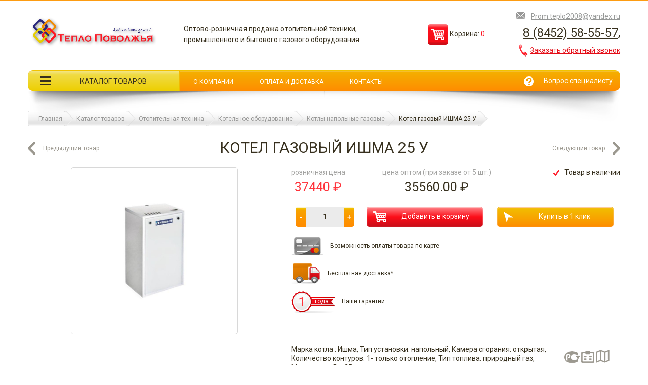

--- FILE ---
content_type: text/html; charset=utf-8
request_url: https://termo-teplo.ru/catalog/42-kotly_napolnye_gazovye/1097-kotel_gazovyi_ishma_25_u.html
body_size: 31134
content:
<!DOCTYPE html>
<html lang="ru">
<head>
	<meta charset="utf-8" />
<title>Тепло Поволжья - оптово-розничная продажа отопительной техники, промышленного и бытового газового оборудования</title>
<meta name="keywords" content="Тепло Поволжья  - оптово-розничная продажа отопительной техники, промышленного и бытового газового оборудования" />
<meta name="description" content="Тепло Поволжья  - оптово-розничная продажа отопительной техники, промышленного и бытового газового оборудования" />

<link rel="icon" href="/favicon.ico" type="image/x-icon" /> 
<link rel="shortcut icon" href="/favicon.ico" type="image/x-icon" />    <!--<link href='https://fonts.googleapis.com/css?family=Open+Sans|Underdog&subset=latin,cyrillic' rel='stylesheet' type='text/css'>-->
	<!--<link href='https://fonts.googleapis.com/css?family=Roboto&subset=latin,cyrillic  rel='stylesheet' type='text/css'>-->
    <link href='https://fonts.googleapis.com/css?family=Roboto:400,400italic,700,700italic&amp;subset=latin,cyrillic' rel='stylesheet' type='text/css'>

    <meta name="viewport" content="width=device-width, initial-scale=1">
    <meta http-equiv="X-UA-Compatible" content="IE=edge">
	
    <link rel="stylesheet" href="/assets/styles/main.css">
    <link rel="stylesheet" href="/assets/styles/notice.css">
    <script src="/assets/scripts/vendor/modernizr.js"></script>

	<meta name='yandex-verification' content='03d5075624dcab1b' />

	<!-- Google Tag Manager (noscript) -->
<noscript><iframe src="https://www.googletagmanager.com/ns.html?id=GTM-MPG747B"
height="0" width="0" style="display:none;visibility:hidden"></iframe></noscript>
<!-- End Google Tag Manager (noscript) --></head>

<body>
<!-- Google Tag Manager -->
<script>(function(w,d,s,l,i){w[l]=w[l]||[];w[l].push({'gtm.start':
new Date().getTime(),event:'gtm.js'});var f=d.getElementsByTagName(s)[0],
j=d.createElement(s),dl=l!='dataLayer'?'&l='+l:'';j.async=true;j.src=
'https://www.googletagmanager.com/gtm.js?id='+i+dl;f.parentNode.insertBefore(j,f);
})(window,document,'script','dataLayer','GTM-MPG747B');</script>
<!-- End Google Tag Manager -->

<!-- BEGIN JIVOSITE CODE -->
<script type='text/javascript'>
(function(){ var widget_id = 'hmJr016mqz';var d=document;var w=window;function l(){ var s = document.createElement('script'); s.type = 'text/javascript'; s.async = true; s.src = '//code.jivosite.com/script/widget/'+widget_id; var ss = document.getElementsByTagName('script')[0]; ss.parentNode.insertBefore(s, ss);}if(d.readyState=='complete'){l();}else{if(w.attachEvent){w.attachEvent('onload',l);}else{w.addEventListener('load',l,false);}}})();
</script>
<!-- END JIVOSITE CODE -->    <!-- begin header -->
    <header class="header">
        <div class="container">
            <div class="logo-col">
                <a href="/" class="logo">
                    <img src="/assets/images/up_logo.jpg" alt="Термотехника" width="400">
                </a>
            </div>
            <div class="desc-col">
                <div class="desc">Оптово-розничная продажа отопительной техники,  промышленного и бытового газового оборудования</div>
            </div>
            <div class="cart-col">
                <a class="cart-block" href="/order">
                    <div class="icon i-cart"><img src="/assets/images/cart.png" alt="Иконка"></div>
                    <span>Корзина: <strong><span class="num basket_highres"></span></strong></span>
                </a>
            </div>
            <div class="contact-col">
                <div class="contact-block">
                    <a class="mail" href="mailto:Prom.teplo2008@yandex.ru"><i class="icon i-envelope"></i><span>Prom.teplo2008@yandex.ru</span></a>
                                        <div class="phone"><a href="tel:8 (8452) 58-55-57" class="for_phone">8 (8452) 58-55-57</a>,</div>
                    <div class="phone"><a href="tel:" class="for_phone"></a></div>
                    <a class="get-callback fancybox-modal" href="#callback-popup"><i class="icon i-phone"></i><span>Заказать обратный звонок</span></a>
                </div>
            </div>
        </div>
        <div class="nav-wrapper">
            <a href="" class="catalog-trigger"><i class="icon i-bars"></i> <span>Каталог <span>товаров</span></span></a>
            <a href="" class="nav-trigger"><i class="icon i-bars"></i><span>Меню</span></a>
            <a class="question fancybox-modal" href="#specialist-popup">
                <i class="icon i-question"></i><span>Вопрос специалисту</span>
            </a>
			<nav class="main-nav">
			<a href="/content/o_kompanii.html">О компании</a>
					<a href="/content/opisanie/">Оплата и доставка</a>
					<a href="/content/kontakty.html">Контакты</a>
			</nav>
			<nav class="catalog-nav">
	<ul>
	
		<li class="has-dropdown"><a href="/catalog/1-otopitelnaya_tehnika/"><span class="image"><img src="/upload/cat/sm1551827720.jpg" height="35" alt="Отопительная техника"></span><span class="text">Отопительная техника</span></a>
					<div class="submenu"><ul>
					<li><a href="/catalog/14-kotelnoe_oborudovanie/"><span class="image"><img src="/upload/cat/sm876992491.jpg" width="50" height="50" alt="Котельное оборудование"></span><span class="text">Котельное оборудование</span></a></li>
					<li><a href="/catalog/50-gorelki_dlya_kotlov__promyshlennye_/"><span class="image"><img src="/upload/cat/sm2062132153.jpg" width="50" height="50" alt="Горелки для котлов  промышленные "></span><span class="text">Горелки для котлов  промышленные </span></a></li> </ul></div>
					</li><li class="has-dropdown"><a href="/catalog/2-nasosnoe_oborudovanie/"><span class="image"><img src="/upload/cat/sm2012635699.jpg" height="35" alt="Насосное оборудование"></span><span class="text">Насосное оборудование</span></a>
					<div class="submenu"><ul>
					<li><a href="/catalog/22-nasosnye_stancii/"><span class="image"><img src="/upload/cat/sm795048532.jpg" width="50" height="50" alt="Насосные станции"></span><span class="text">Насосные станции</span></a></li>
					<li><a href="/catalog/23-nasosy_cirkulyacionnye/"><span class="image"><img src="/upload/cat/sm1654380351.jpg" width="50" height="50" alt="Насосы циркуляционные"></span><span class="text">Насосы циркуляционные</span></a></li>
					<li><a href="/catalog/24-nasosy_skvazhennye/"><span class="image"><img src="/upload/cat/sm1085151520.jpg" width="50" height="50" alt="Насосы скваженные /дренажные"></span><span class="text">Насосы скваженные /дренажные</span></a></li>
					<li><a href="/catalog/25-nasosy_dlya_povysheniya_davleniya/"><span class="image"><img src="/upload/cat/sm1886625533.jpg" width="50" height="50" alt="Насосы для повышения давления"></span><span class="text">Насосы для повышения давления</span></a></li> </ul></div>
					</li><li class="has-dropdown"><a href="/catalog/3-vodonagrevateli_i_konvektory/"><span class="image"><img src="/upload/cat/sm659809782.jpg" height="35" alt="Водонагреватели и конвекторы"></span><span class="text">Водонагреватели и конвекторы</span></a>
					<div class="submenu"><ul>
					<li><a href="/catalog/48-boilery_kosvennogo_nagreva__/"><span class="image"><img src="/upload/cat/sm433475481.jpg" width="50" height="50" alt="Бойлеры косвенного нагрева  "></span><span class="text">Бойлеры косвенного нагрева  </span></a></li> </ul></div>
					</li><li class="has-dropdown"><a href="/catalog/4-gazovoe_oborudovanie/"><span class="image"><img src="/upload/cat/sm436797025.jpg" height="35" alt="Газовое оборудование"></span><span class="text">Газовое оборудование</span></a>
					<div class="submenu"><ul>
					<li><a href="/catalog/6-gazoreguliruyuschie_oborudovanie_grpsh/"><span class="image"><img src="/upload/cat/sm1791306943.jpg" width="50" height="50" alt="Газорегулирующие оборудование (ГРПШ, ГРУ, ПГБ))"></span><span class="text">Газорегулирующие оборудование (ГРПШ, ГРУ, ПГБ))</span></a></li>
					<li><a href="/catalog/8-schetchiki_gaza/"><span class="image"><img src="/upload/cat/sm1484283734.jpg" width="50" height="50" alt="Счетчики газа"></span><span class="text">Счетчики газа</span></a></li> </ul></div>
					</li><li class="has-dropdown"><a href="/catalog/56-s://termo-teplo/catalog/5-pechi_i_kaminy//"><span class="image"><img src="/upload/cat/sm1437617623.jpg" height="35" alt="Воздухонагреватели автоматические (Теплогенераторы)"></span><span class="text">Воздухонагреватели автоматические (Теплогенераторы)</span></a>		
	</ul>
</nav>
        </div>
    </header>
    <!-- end header -->
		
	    <div id="page-content">
        <!-- begin layout -->
        <div class="layout">
            <div class="container">
							<div class="breadcrumbs">
										  						  <a href="/"><span>Главная</span></a>
					  										  						  <a href="/catalog/"><span>Каталог товаров</span></a>
					  										  						  <a href="/catalog/1-otopitelnaya_tehnika/"><span>Отопительная техника</span></a>
					  										  						  <a href="/catalog/14-kotelnoe_oborudovanie/"><span>Котельное оборудование</span></a>
					  										  						  <a href="/catalog/42-kotly_napolnye_gazovye/"><span>Котлы напольные газовые</span></a>
					  										  						  <span><span>Котел газовый ИШМА 25 У</span></span>
					  									</div>
			                <div class="page-title">
                    <a href="/catalog/42-kotly_napolnye_gazovye/1096-kotel_otopitelnyi_gazovyi_ishma_25_nova_sit_.html" class="page-link-prev">Предыдущий товар</a>
                    <h1 class="heading">Котел газовый ИШМА 25 У</h1>
                    <a href="/catalog/42-kotly_napolnye_gazovye/1098-kotel_gazovyi_ishma_315_u.html" class="page-link-next">Следующий товар</a>
                </div>
                <div class="full-item">
                    <div class="item-preview">
                        <div class="item-slider">
                            <ul>
							
                                <li class="slide">
                                    <a href="/upload/goods/cover1363606085.jpg" class="fancybox" data-fancybox-group="group1"><img src="/upload/goods/cover1363606085.jpg" alt="Котел газовый ИШМА 25 У"></a>
                                </li>
								
																
                            </ul>
                        </div>
                        <div class="item-arrows">
								
                        </div>
                    </div>
                    <div class="item-content">
                        <div class="item-topline">
                            <div class="item-price">
                                <span>розничная цена</span><span class="price">37440 <span class="rub">₽</span></span>
                            </div>
                            <div class="opt-price">
							                                <span>цена оптом (при заказе от 5 шт.)</span><span class="price">35560.00 <span class="rub">₽</span></span>
							                            </div>
							                            	<div class="item-in-stock"><i class="icon i-check"></i>Товар в наличии</div>
							                        </div>
                        <div class="item-buttons">
						<div class="amount">
						<div class="sub"></div>
                              <input type="text" class="" value="1" id="countToBasket" min="1">
						<div class="add"></div>
						</div>  
                            <a href="" class="add-to-cart buy buy_button to_basket_button btn btn-red" data-id="1097" data-price="37440"><img src="/assets/images/cart.png" alt="">Добавить в корзину</a>
							
                            <a href="#one-click-popup" class="btn btn-orange fancybox-modal" onclick="document.getElementById('h3_input').innerHTML='Котел газовый ИШМА 25 У'; document.getElementById('h1_input').src='/upload/goods/cover1363606085.jpg'; document.getElementById('h2_input').innerHTML='37440'; document.getElementById('item_id').value='1097'; document.getElementById('item_name').value='Котел газовый ИШМА 25 У'; document.getElementById('item_cena').value='37440'; return !1;"><img src="/assets/images/pointer.png" alt="">Купить в 1 клик</a>
							
                        </div>
                        <div class="wrapper">
                            <div class="item-module">
<iframe src="http://calc.tk-kit.ru/calc/?c=a5f3a70a22a609bf70d16a63a820cc27" style="width:330px;height:185px;outline:none;border:none;border-radius:0px;"></iframe>
<!--<iframe src="http://calc.tk-kit.ru/calc/?c=6ceae1fa9b766d816706cd1a601e6b3a " style="width:320px;height:590px;outline:none;border:none;border-radius:0px;"></iframe>-->
							</div>
                            <div class="item-features">
                                <div class="item-feature">
                                    <div class="image"><img src="/assets/images/visa.png" alt=""></div>
                                    <span>Возможность оплаты товара по карте</span>
                                </div>
                                <div class="item-feature">
                                    <div class="image"><img src="/assets/images/truck.png" alt=""></div>
                                    <span>Бесплатная доставка*</span>
                                </div>
                                <div class="item-feature">
                                    <div class="image"><img src="/assets/images/years.png" alt=""><span class="garanty-num">1</span><span class="garanty-word">года</span></div>
                                    <span>Наши гарантии</span>
                                </div>
                            </div>
                        </div>
                        <div class="item-bottom">
                            <div class="item-info">
																									Марка котла : Ишма,
																		Тип установки: напольный,
																		Камера сгорания: открытая,
																		Количество контуров: 1- только отопление,
																		Тип топлива: природный газ,
																		Мощность, кВт: 25									 							                            </div>
                            <div class="item-files">
                                <a href="" class="file-icon" data-tooltip-text="Сертификат соответствия"><img src="/assets/images/item-file-img1.png" alt=""></a>
                                <a href="/upload/source/pasport.docx" class="file-icon" data-tooltip-text="Паспорт"><img src="/assets/images/item-file-img2.png" alt=""></a>
                                <a href="" class="file-icon" data-tooltip-text="Рекламный буклет"><img src="/assets/images/item-file-img3.png" alt=""></a>
                                <span class="tooltip"></span>
                            </div>
                        </div>
                    </div>
                    <div class="tabs">
                        <a href="" class="tab active">Описание</a>
                        <a href="" class="tab">Характеристики</a>
                        <a href="" class="tab">Отзывы о товаре</a>
                        <a href="" class="print" onClick="window.print();"><i class="icon i-print"></i><span>Распечатать страницу</span></a>
                    </div>
                    <div class="tab-content item-description active">
                        <p>Котел отопительный водогрейный специализированный модели ИШМА 25 У со стальным теплообменником предназначен для водяного отопления индивидуальных жилых домов и зданий коммунально-бытового назначения<br />
Котел предназначен для постоянной работы на&nbsp;&nbsp;природном газе по ГОСТ 5542-87<br />
Пример записи обозначения&nbsp;&nbsp;КОТЕЛ ИШМА 25 У&nbsp;&nbsp;при заказе:<br />
КОТЕЛ ИШМА 25 У ИС-9901,00,00-У РЭ&nbsp;&nbsp;&nbsp;&nbsp;&nbsp;&nbsp;&nbsp;&nbsp;&nbsp;&nbsp;&nbsp;&nbsp;&nbsp;&nbsp;&nbsp;&nbsp;&nbsp;&nbsp;&nbsp;&nbsp;&nbsp;&nbsp;&nbsp;&nbsp;&nbsp;&nbsp;&nbsp;&nbsp;&nbsp;&nbsp;&nbsp;&nbsp;&nbsp;&nbsp;&nbsp;&nbsp;&nbsp;&nbsp;&nbsp;&nbsp;&nbsp;&nbsp;&nbsp;&nbsp;&nbsp;&nbsp;&nbsp;&nbsp;&nbsp;&nbsp;&nbsp;&nbsp;&nbsp;&nbsp;&nbsp;&nbsp;&nbsp;&nbsp;&nbsp;&nbsp;&nbsp;&nbsp;&nbsp;&nbsp;&nbsp;&nbsp;&nbsp;&nbsp;&nbsp;&nbsp;&nbsp;&nbsp;&nbsp;&nbsp;&nbsp;&nbsp;&nbsp;&nbsp;&nbsp;&nbsp;&nbsp;&nbsp;&nbsp;&nbsp;&nbsp;&nbsp;&nbsp;&nbsp;&nbsp;&nbsp;&nbsp;&nbsp;&nbsp;&nbsp;&nbsp;&nbsp;&nbsp;&nbsp;<br />
Характеристики<br />
<br />
Специальная конструкци теплообменника, применение качественного материала:<br />
а) долговечночть;<br />
б) высокий КПД;<br />
в) надежность.<br />
Оптимальная камера сгорания<br />
Горелка из нержавеющей стали<br />
Контроль температуры<br />
Удобство монтажа и обслуживания<br />
Полимерное окрашивание<br />
Ремонтопригодность<br />
Устройства для обеспечения безопасности<br />
<br />
Терморегулятор, предотвращающий перегревание теплообменника<br />
Отключение подачи газа в случае погасания (контроль пламени)<br />
Отключение при отсутствии тяги<br />
Стабилизатор тяги при порывах ветра<br />
Низкая температура облицовки аппарата</p>
                    </div>
                    <div class="tab-content item-data">
                        <ul>
	<li>Теплоноситель:<b>Вода по ГОСТ 51232-98</b></li>
	<li>Топливо:<b>Природный газ по ГОСТ 5542-87</b></li>
	<li>Масса аппарата, кг, не более:<b>120</b></li>
	<li>Отапливаемая площадь, кв. м, не более:<b>220 &divide; 250</b></li>
	<li>Технический паспорт:</li>
	<li>Гасход газа максимальный, м3 в час:<b>3,0</b></li>
	<li>КПД, не менее %:</li>
</ul>
                    </div>
                    <div class="tab-content item-testimonials">

																	<p>Отзывов нет, ваш будет первым.</p>
								                            <div class="leave-testimonial">
                                <h3>Оставьте свой отзыв о товаре</h3>
								<form action="" id="send_comment">
									<table>
										<!--<tr>
											<td>
												<label></label>Рейтинг</td>
											<td>
												<div class="rating rating-input">
													<span class="star"></span>
													<span class="star"></span>
													<span class="star"></span>
													<span class="star"></span>
													<span class="star disabled"></span>
												</div>
												<input type="text" name="rating" hidden>
											</td>
										</tr>-->
										<tr>
											<td>
												<label for="testimonial-name">Имя:</label>
											</td>
											<td>
												<input type="text" name="name" id="testimonial-name" required />
												<div class="bthrow_error_name"></div>
											</td>
										</tr>
										<tr>
											<td>
												<label for="testimonial-pros">Достоинства:</label>
											</td>
											<td>
												<input type="text" name="dost" id="testimonial-pros" />
											</td>
										</tr>
										<tr>
											<td>
												<label for="testimonial-cons">Недостатки:</label>
											</td>
											<td>
												<input type="text" name="nedost" id="testimonial-cons" />
											</td>
										</tr>
										<tr class="row-comment">
											<td>
												<label for="testimonial-comment">Комментарий:</label>
											</td>
											<td>
												<textarea name="text" required></textarea>
											</td>
										</tr>
										<tr class="row-kapcha">
											<td>
											<td>
												<input type="text" name="adress" value="" style="display:none" />
												<input type="hidden" name="item" value="1097" />
												<input type="hidden" name="item_name" value="Котел газовый ИШМА 25 У" />
												<button id="review" type="submit" name="submit" value="Оставить отзыв" class="btn btn-red">Оставить отзыв</button>
											</td>
										</tr>
									</table>
								</form>
                                <div class="warning">
                                    <h5>Внимание!</h5>
                                    <p>Публикация производится только после предварительной модерации</p>
                                </div>
                            </div>

                    </div>
                </div>
            </div>
        </div>
        <!-- end layout -->
		    </div>


<div id="one-click-popup">
	<a href="javascript: $.fancybox.close()" class="close-btn"></a>
	<h4>Купить в 1 клик</h4>
	<div class="left">
		<div class="image"><img id="h1_input" src="" alt="" height="137"></div>
		<p id="h3_input" class="desc">{Название товара}</p>
		<div class="price"><div id="h2_input">{Цена товара}</div> <span class="rub">₽</span></div>
	</div>
	<div class="right">
		<form action="" id="form-click">
			<input type="text" placeholder="Ваше имя" name="name" required>
			<span class="bthrow_error_name"></span>
			<input type="text" placeholder="Телефон" name="phone" required>
			<span class="bthrow_error_phone"></span>
			<textarea name="comment" id="" cols="30" rows="10" placeholder="Комментарии к заказу"></textarea>
			<input type="hidden" name="item_id" value="{ID товара}" id="item_id">
			<input type="hidden" name="item_name" value="{Название товара}" id="item_name">
			<input type="hidden" name="item_cena" value="{Цена товара}" id="item_cena">
			<button id="by_in_one_click" class="btn btn-red" type="submit">Отправить заказ</button>
		</form>
	</div>
</div>
														
<div id="callback-popup">
	<a href="javascript: $.fancybox.close()" class="close-btn"></a>
	<h3>Обратный звонок</h3>
	<h4>Введите данные, мы свяжемся с вами <br>в ближайшее время</h4>
	<form id="form-feedback">
		<input type="text" placeholder="Ваше имя" name="name">
		<span class="bthrow_error_name"></span>
		<input type="text" placeholder="Телефон" name="phone">
		<span class="bthrow_error_phone"></span>
		<input type="hidden" name="page" value="Каталог товаров Котел газовый ИШМА 25 У">
		<button id="callback" class="btn btn-red" type="submit">Отправить заказ</button>
	</form>
	<div class="add-info">Мы не занимаемся рассылкой рекламных сообщений, а также не передаем данные третьим лицам</div>
</div>

<div id="specialist-popup">
	<a href="javascript: $.fancybox.close()" class="close-btn"></a>
	<h3>Вопрос специалисту</h3>
	<h4>Задайте вопрос нашему специалисту,<br> вы получите ответ в ближайшее время</h4>
	<form id="form-feedback-spec">
		<input type="text" placeholder="Ваше имя" name="name">
		<span class="bthrow_error_name"></span>
		<input type="text" placeholder="Телефон" name="phone">
		<span class="bthrow_error_phone"></span>
		<input type="hidden" name="page" value="Каталог товаров Котел газовый ИШМА 25 У">
		<textarea name="comment" placeholder="Ваш вопрос"></textarea>
		<button id="specialist" class="btn btn-red" type="submit">Отправить</button>
	</form>
	<div class="add-info">Мы не занимаемся рассылкой рекламных сообщений, а также не передаем данные третьим лицам</div>
</div>

	
    <!-- begin footer -->
    <footer class="footer">
        <!-- begin footer-topline -->
        <div class="footer-topline">
            <div class="container">
				<nav class="main-nav">
			<a href="/content/o_kompanii.html">О компании</a>
					<a href="/content/opisanie/">Оплата и доставка</a>
					<a href="/content/kontakty.html">Контакты</a>
					<a href="/content/polzovatelskoe_soglashenie.html">Пользовательское соглашение</a>
			</nav>
                <a class="question fancybox-modal" href="#specialist-popup">
                    <i class="icon i-question"></i><span>Вопрос специалисту</span>
                </a>
            </div>
        </div>
        <!-- end footer-topline -->
        <!-- begin footer-middle -->
        <div class="footer-middle">
            <div class="logo-col">
                <a href="/" class="logo">
                    <img src="/assets/images/buttom_logo.png" alt="Термотехника" width="300">
                </a>
            </div>
            <div class="nav-col">
				<nav class="footer-nav">
						<a href="/catalog/1-otopitelnaya_tehnika/">Отопительная техника</a>
	<a href="/catalog/2-nasosnoe_oborudovanie/">Насосное оборудование</a>
	<a href="/catalog/3-vodonagrevateli_i_konvektory/">Водонагреватели и конвекторы</a>
	<a href="/catalog/4-gazovoe_oborudovanie/">Газовое оборудование</a>
	<a href="/catalog/56-s://termo-teplo/catalog/5-pechi_i_kaminy//">Воздухонагреватели автоматические (Теплогенераторы)</a>
				</nav>
            </div>
            <div class="cart-col">
                <a class="cart-block" href="/order">
                    <div class="i-cart"><img src="/assets/images/cart.png" alt="Иконка"></div>
                    <span>Корзина: <strong><span class="num basket_highres"></span></strong></span>
                </a>
            </div>
            <div class="contact-col">
                <div class="contact-block">
                                        <div class="phone"><a href="tel:8 (8452) 58-55-57" class="for_phone">8 (8452) 58-55-57</a>,</div>
                    <div class="phone"><a href="tel:" class="for_phone"></a></div>
                    <a href="#callback-popup" class="get-callback fancybox-modal"><i class="icon i-phone"></i><span>Заказать обратный звонок</span></a>
                </div>
            </div>
        </div>
        <!-- end footer-middle -->
        <!-- begin footer-bottom -->
        <div class="footer-bottom">
            <div class="copyright">Сopyright © 2016 «Тепло Поволжья»
                <br> Оптово-розничная продажа отопительной техники,  промышленного и бытового газового оборудования</div>
            <div class="counter"></div>
			
<div class="made-by"><a href="http://www.cherepkova.ru/" title="Разработка сайта" rel="nofollow" target="_blank">Разработка сайта</a>
		<br>
		Веб-студия Антонины Черепковой
	</div>            
            <div class="socials">
                <a href="https://new.vk.com/" class="vk" target="_blank"></a>
                <a href="https://www.facebook.com/pages/%D0%94%D0%B8%D0%B7%D0%B0%D0%B9%D0%BD-%D1%81%D1%82%D1%83%D0%B4%D0%B8%D1%8F-%D0%90%D0%BD%D1%82%D0%BE%D0%BD%D0%B8%D0%BD%D1%8B-%D0%A7%D0%B5%D1%80%D0%B5%D0%BF%D0%BA%D0%BE%D0%B2%D0%BE%D0%B9/566163843403436?notif_t=page_user_activity" class="fb" target="_blank"></a>
                <a href="https://www.instagram.com/_cherrystudio_/" class="inst" target="_blank"></a>
            </div>
        </div>
        <!-- end footer-bottom -->
    </footer>
    <!-- end footer -->
    <!-- begin overlay -->
    <div class="overlay">
    </div>
    <!-- end overlay -->

    <!--<script src="/assets/scripts/jquery/jquery-1.11.3.min.js"></script>
    <script src="/assets/scripts/fancybox/jquery.fancybox.pack.js"></script>-->
    <script src="/assets/scripts/vendor.js"></script>
    <script src="/assets/scripts/jquery.cookie.js"></script>
    <script src="/assets/scripts/main.js"></script>
    <script src="/assets/scripts/script.js"></script>
    <script src="/assets/scripts/jquery.notice.js"></script>
	<script type="text/javascript">
    $(".range-slider-price").ionRangeSlider({
        type: "double",
        grid: false,
		min: 0,
		max: 100000,
        from: 0,
		to: 100000,
        prefix: "$",
        hide_min_max: true,
        hide_from_to: true,
        onStart: function(data) {
            console.log($(this));
            $('#filter-min').val(data.from);
            $('#filter-max').val(data.to);
        },
        onChange: function(data) {
            $('#filter-min').val(data.from);
            $('#filter-max').val(data.to);
        }
    });
		</script>
</body>
</html>

--- FILE ---
content_type: text/css
request_url: https://termo-teplo.ru/assets/styles/main.css
body_size: 100717
content:
/*! normalize.css v3.0.3 | MIT License | github.com/necolas/normalize.css */html {
	font-family: sans-serif;
	    -ms-text-size-adjust: 100%;
	-webkit-text-size-adjust: 100%;
}

body {
	margin: 0;
}

article, aside, details, figcaption, figure, footer, header, hgroup, main, menu, nav, section, summary {
	display: block;
}

audio, canvas, progress, video {
	display: inline-block;
	vertical-align: baseline;
}

audio:not([controls]) {
	display: none;
	height: 0;
}

[hidden], template {
	display: none;
}

a {
	background-color: transparent;
}

a:active, a:hover {
	outline: 0;
}

abbr[title] {
	border-bottom: 1px dotted;
}

b, strong {
	font-weight: bold;
}

dfn {
	font-style: italic;
}

h1 {
	font-size: 2em;
	margin: 0.67em 0;
}

mark {
	background: #ff0;
	color: #000;
}

small {
	font-size: 80%;
}

sub, sup {
	font-size: 75%;
	line-height: 0;
	position: relative;
	vertical-align: baseline;
}

sup {
	top: -0.5em;
}

sub {
	bottom: -0.25em;
}

img {
	border: 0;
}

svg:not(:root) {
	overflow: hidden;
}

figure {
	margin: 1em 40px;
}

hr {
	box-sizing: content-box;
	height: 0;
}

pre {
	overflow: auto;
}

code, kbd, pre, samp {
	font-family: monospace, monospace;
	font-size: 1em;
}

button, input, optgroup, select, textarea {
	color: inherit;
	font: inherit;
	margin: 0;
}

button {
	overflow: visible;
}

button, select {
	text-transform: none;
}

button, html input[type="button"], input[type="reset"], input[type="submit"] {
	-webkit-appearance: button;
	cursor: pointer;
}

button[disabled], html input[disabled] {
	cursor: default;
}

button::-moz-focus-inner, input::-moz-focus-inner {
	border: 0;
	padding: 0;
}

input {
	line-height: normal;
}

input[type="checkbox"], input[type="radio"] {
	box-sizing: border-box;
	padding: 0;
}

input[type="number"]::-webkit-inner-spin-button, input[type="number"]::-webkit-outer-spin-button {
	height: auto;
}

input[type="search"] {
	-webkit-appearance: textfield;
	box-sizing: content-box;
}

input[type="search"]::-webkit-search-cancel-button, input[type="search"]::-webkit-search-decoration {
	-webkit-appearance: none;
}

fieldset {
	border: 1px solid #c0c0c0;
	margin: 0 2px;
	padding: 0.35em 0.625em 0.75em;
}

legend {
	border: 0;
	padding: 0;
}

textarea {
	overflow: auto;
}

optgroup {
	font-weight: bold;
}

table {
	border-collapse: collapse;
	border-spacing: 0;
}

td, th {
	padding: 0;
}

.slick-slider {
	position: relative;
	display: block;
	box-sizing: border-box;
	-webkit-touch-callout: none;
	-webkit-user-select: none;
	   -moz-user-select: none;
	    -ms-user-select: none;
	        user-select: none;
	-ms-touch-action: pan-y;
	    touch-action: pan-y;
	-webkit-tap-highlight-color: transparent;
}

.slick-list {
	position: relative;
	overflow: hidden;
	display: block;
	margin: 0;
	padding: 0;
}

.slick-list:focus {
	outline: none;
}

.slick-loading .slick-list {
	background: #fff url("../images/ajax-loader.gif") center center no-repeat;
}

.slick-list.dragging {
	cursor: pointer;
	cursor: hand;
}

.slick-slider .slick-track, .slick-slider .slick-list {
	-webkit-transform: translate3d(0, 0, 0);
	        transform: translate3d(0, 0, 0);
}

.slick-track {
	position: relative;
	left: 0;
	top: 0;
	display: block;
}

.slick-track:before, .slick-track:after {
	content: "";
	display: table;
}

.slick-track:after {
	clear: both;
}

.slick-loading .slick-track {
	visibility: hidden;
}

.slick-slide {
	float: left;
	height: 100%;
	min-height: 1px;
	display: none;
}

[dir="rtl"] .slick-slide {
	float: right;
}

.slick-slide img {
	display: block;
}

.slick-slide.slick-loading img {
	display: none;
}

.slick-slide.dragging img {
	pointer-events: none;
}

.slick-initialized .slick-slide {
	display: block;
}

.slick-loading .slick-slide {
	visibility: hidden;
}

.slick-vertical .slick-slide {
	display: block;
	height: auto;
	border: 1px solid transparent;
}

.slick-prev, .slick-next {
	position: absolute;
	display: block;
	height: 20px;
	width: 20px;
	line-height: 0;
	font-size: 0;
	cursor: pointer;
	background: transparent;
	color: transparent;
	top: 50%;
	margin-top: -10px;
	padding: 0;
	border: none;
	outline: none;
}

.slick-prev:hover, .slick-next:hover, .slick-prev:focus, .slick-next:focus {
	outline: none;
	background: transparent;
	color: transparent;
}

.slick-prev:hover:before, .slick-next:hover:before, .slick-prev:focus:before, .slick-next:focus:before {
	opacity: 1;
}

.slick-prev.slick-disabled:before, .slick-next.slick-disabled:before {
	opacity: 0.5;
}

.slick-prev:before, .slick-next:before {
	font-family: "slick";
	font-size: 20px;
	line-height: 1;
	color: #fff;
	opacity: 1;
	-webkit-font-smoothing: antialiased;
	-moz-osx-font-smoothing: grayscale;
}

.slick-prev {
	left: -25px;
}

[dir="rtl"] .slick-prev {
	left: auto;
	right: -25px;
}

.slick-prev:before {
	content: "\2190";
}

[dir="rtl"] .slick-prev:before {
	content: "\2192";
}

.slick-next {
	right: -25px;
}

[dir="rtl"] .slick-next {
	left: -25px;
	right: auto;
}

.slick-next:before {
	content: "\2192";
}

[dir="rtl"] .slick-next:before {
	content: "\2190";
}

.slick-slider {
	margin-bottom: 30px;
}

.slick-dots {
	position: absolute;
	bottom: -45px;
	list-style: none;
	display: block;
	text-align: center;
	padding: 0;
	width: 100%;
}

.slick-dots li {
	position: relative;
	display: inline-block;
	height: 20px;
	width: 20px;
	margin: 0 4px;
	padding: 0;
	cursor: pointer;
}

.slick-dots li button {
	border: 0;
	background: transparent;
	display: block;
	height: 20px;
	width: 20px;
	outline: none;
	line-height: 0;
	font-size: 0;
	color: transparent;
	cursor: pointer;
}

.slick-dots li button:hover, .slick-dots li button:focus {
	outline: none;
}

.slick-dots li button:hover:before, .slick-dots li button:focus:before {
	opacity: 1;
}

.slick-dots li button:before {
	position: absolute;
	top: 0;
	left: 0;
	content: "\2022";
	width: 20px;
	height: 20px;
	font-family: "slick";
	font-size: 40px;
	line-height: 20px;
	text-align: center;
	color: #fff;
	opacity: 0.5;
	-webkit-font-smoothing: antialiased;
	-moz-osx-font-smoothing: grayscale;
}

.slick-dots li.slick-active button:before {
	color: #fff;
	opacity: 1;
}/* fancyBox v2.1.5 fancyapps.com | fancyapps.com/fancybox/#license */.fancybox-wrap, .fancybox-skin, .fancybox-outer, .fancybox-inner, .fancybox-image, .fancybox-wrap iframe, .fancybox-wrap object, .fancybox-nav, .fancybox-nav span, .fancybox-tmp {
	padding: 0;
	margin: 0;
	border: 0;
	outline: none;
	vertical-align: top;
}

.fancybox-wrap {
	position: absolute;
	top: 0;
	left: 0;
	z-index: 8020;
}

.fancybox-skin {
	position: relative;
	background: #f9f9f9;
	color: #444;
	text-shadow: none;
	border-radius: 4px;
}

.fancybox-opened {
	z-index: 8030;
}

.fancybox-opened .fancybox-skin {
	box-shadow: 0 10px 25px rgba(0,0,0,0.5);
}

.fancybox-outer, .fancybox-inner {
	position: relative;
}

.fancybox-inner {
	overflow: hidden;
}

.fancybox-type-iframe .fancybox-inner {
	-webkit-overflow-scrolling: touch;
}

.fancybox-error {
	color: #444;
	font: 14px/20px "Helvetica Neue", Helvetica, Arial, sans-serif;
	margin: 0;
	padding: 15px;
	white-space: nowrap;
}

.fancybox-image, .fancybox-iframe {
	display: block;
	width: 100%;
	height: 100%;
}

.fancybox-image {
	max-width: 100%;
	max-height: 100%;
}

#fancybox-loading, .fancybox-close, .fancybox-prev span, .fancybox-next span {
	background-image: url("../images/fancybox_sprite.png");
}

#fancybox-loading {
	position: fixed;
	top: 50%;
	left: 50%;
	margin-top: -22px;
	margin-left: -22px;
	background-position: 0 -108px;
	opacity: 0.8;
	cursor: pointer;
	z-index: 8060;
}

#fancybox-loading div {
	width: 44px;
	height: 44px;
	background: url("../images/fancybox_loading.gif") center center no-repeat;
}

.fancybox-close {
	position: absolute;
	top: -18px;
	right: -18px;
	width: 36px;
	height: 36px;
	cursor: pointer;
	z-index: 8040;
}

.fancybox-nav {
	position: absolute;
	top: 0;
	width: 40%;
	height: 100%;
	cursor: pointer;
	text-decoration: none;
	background: transparent url("../images/blank.gif");
	-webkit-tap-highlight-color: rgba(0,0,0,0);
	z-index: 8040;
}

.fancybox-prev {
	left: 0;
}

.fancybox-next {
	right: 0;
}

.fancybox-nav span {
	position: absolute;
	top: 50%;
	width: 36px;
	height: 34px;
	margin-top: -18px;
	cursor: pointer;
	z-index: 8040;
	visibility: hidden;
}

.fancybox-prev span {
	left: 10px;
	background-position: 0 -36px;
}

.fancybox-next span {
	right: 10px;
	background-position: 0 -72px;
}

.fancybox-nav:hover span {
	visibility: visible;
}

.fancybox-tmp {
	position: absolute;
	top: -99999px;
	left: -99999px;
	visibility: hidden;
	max-width: 99999px;
	max-height: 99999px;
	overflow: visible !important;
}

.fancybox-lock {
	overflow: hidden !important;
	width: auto;
}

.fancybox-lock body {
	overflow: hidden !important;
}

.fancybox-lock-test {
	overflow-y: hidden !important;
}

.fancybox-overlay {
	position: absolute;
	top: 0;
	left: 0;
	overflow: hidden;
	display: none;
	z-index: 8010;
	background: url("../images/fancybox_overlay.png");
}

.fancybox-overlay-fixed {
	position: fixed;
	bottom: 0;
	right: 0;
}

.fancybox-lock .fancybox-overlay {
	overflow: auto;
	overflow-y: scroll;
}

.fancybox-title {
	visibility: hidden;
	font: normal 13px/20px "Helvetica Neue", Helvetica, Arial, sans-serif;
	position: relative;
	text-shadow: none;
	z-index: 8050;
}

.fancybox-opened .fancybox-title {
	visibility: visible;
}

.fancybox-title-float-wrap {
	position: absolute;
	bottom: 0;
	right: 50%;
	margin-bottom: -35px;
	z-index: 8050;
	text-align: center;
}

.fancybox-title-float-wrap .child {
	display: inline-block;
	margin-right: -100%;
	padding: 2px 20px;
	background: transparent;
	background: rgba(0,0,0,0.8);
	border-radius: 15px;
	text-shadow: 0 1px 2px #222;
	color: #fff;
	font-weight: bold;
	line-height: 24px;
	white-space: nowrap;
}

.fancybox-title-outside-wrap {
	position: relative;
	margin-top: 10px;
	color: #fff;
}

.fancybox-title-inside-wrap {
	padding-top: 10px;
}

.fancybox-title-over-wrap {
	position: absolute;
	bottom: 0;
	left: 0;
	color: #fff;
	padding: 10px;
	background: #000;
	background: rgba(0,0,0,0.8);
}

.irs {
	position: relative;
	display: block;
	-webkit-touch-callout: none;
	-webkit-user-select: none;
	   -moz-user-select: none;
	    -ms-user-select: none;
	        user-select: none;
}

.irs-line {
	position: relative;
	display: block;
	overflow: hidden;
	outline: none !important;
}

.irs-line-left, .irs-line-mid, .irs-line-right {
	position: absolute;
	display: block;
	top: 0;
}

.irs-line-left {
	left: 0;
	width: 11%;
}

.irs-line-mid {
	left: 9%;
	width: 82%;
}

.irs-line-right {
	right: 0;
	width: 11%;
}

.irs-bar {
	position: absolute;
	display: block;
	left: 0;
	width: 0;
}

.irs-bar-edge {
	position: absolute;
	display: block;
	top: 0;
	left: 0;
}

.irs-shadow {
	position: absolute;
	display: none;
	left: 0;
	width: 0;
}

.irs-slider {
	position: absolute;
	display: block;
	cursor: default;
	z-index: 1;
}

.irs-slider.type_last {
	z-index: 2;
}

.irs-min {
	position: absolute;
	display: block;
	left: 0;
	cursor: default;
}

.irs-max {
	position: absolute;
	display: block;
	right: 0;
	cursor: default;
}

.irs-from, .irs-to, .irs-single {
	position: absolute;
	display: block;
	top: 0;
	left: 0;
	cursor: default;
	white-space: nowrap;
}

.irs-grid {
	position: absolute;
	display: none;
	bottom: 0;
	left: 0;
	width: 100%;
	height: 20px;
}

.irs-with-grid .irs-grid {
	display: block;
}

.irs-grid-pol {
	position: absolute;
	top: 0;
	left: 0;
	width: 1px;
	height: 8px;
	background: #000;
}

.irs-grid-pol.small {
	height: 4px;
}

.irs-grid-text {
	position: absolute;
	bottom: 0;
	left: 0;
	white-space: nowrap;
	text-align: center;
	font-size: 9px;
	line-height: 9px;
	padding: 0 3px;
	color: #000;
}

.irs-disable-mask {
	position: absolute;
	display: block;
	top: 0;
	left: -1%;
	width: 102%;
	height: 100%;
	cursor: default;
	background: rgba(0,0,0,0);
	z-index: 2;
}

.lt-ie9 .irs-disable-mask {
	background: #000;
	cursor: not-allowed;
}

.irs-disabled {
	opacity: 0.4;
}

.irs-hidden-input {
	position: absolute !important;
	display: block !important;
	top: 0 !important;
	left: 0 !important;
	width: 0 !important;
	height: 0 !important;
	font-size: 0 !important;
	line-height: 0 !important;
	padding: 0 !important;
	margin: 0 !important;
	overflow: hidden;
	outline: none !important;
	z-index: -9999 !important;
	background: none !important;
	border-style: solid !important;
	border-color: transparent !important;
}

.irs {
	height: 55px;
}

.irs-with-grid {
	height: 75px;
}

.irs-line {
	height: 10px;
	top: 33px;
	background: linear-gradient(to bottom, #fdfdfd, #e4e4e4);
	border: 1px solid #d8d8d8;
	border-radius: 10px;
}

.irs-line-left {
	height: 8px;
}

.irs-line-mid {
	height: 8px;
}

.irs-line-right {
	height: 8px;
}

.irs-bar {
	height: 10px;
	top: 33px;
	background: linear-gradient(to bottom, #ccc, #dbdbdb);
}

.irs-bar-edge {
	height: 10px;
	top: 33px;
	width: 14px;
	border: 1px solid #428bca;
	border-right: 0;
	background: #428bca;
	background: linear-gradient(to top, #428bca 0%, #7fc3e8 100%);
	/* W3C */
	     border-radius: 16px 0 0 16px;
	-moz-border-radius: 16px 0 0 16px;
}

.irs-shadow {
	height: 2px;
	top: 38px;
	background: #000;
	opacity: 0.3;
	     border-radius: 5px;
	-moz-border-radius: 5px;
}

.irs-slider {
	top: 27px;
	width: 21px;
	height: 20px;
	background: $blue;
	     border-radius: 50%;
	-moz-border-radius: 50%;
	cursor: pointer;
	background: url("../images/range-btn.png");
}

.irs-min, .irs-max {
	color: #333;
	font-size: 12px;
	line-height: 1.333;
	text-shadow: none;
	top: 0;
	padding: 1px 5px;
	background: rgba(0,0,0,0.1);
	     border-radius: 3px;
	-moz-border-radius: 3px;
}

.lt-ie9 .irs-min, .lt-ie9 .irs-max {
	background: #ccc;
}

.irs-from, .irs-to, .irs-single {
	color: #fff;
	font-size: 14px;
	line-height: 1.333;
	text-shadow: none;
	padding: 1px 5px;
	background: #428bca;
	     border-radius: 3px;
	-moz-border-radius: 3px;
}

.lt-ie9 .irs-from, .lt-ie9 .irs-to, .lt-ie9 .irs-single {
	background: #999;
}

.irs-grid {
	height: 27px;
}

.irs-grid-pol {
	opacity: 0.5;
	background: #428bca;
}

.irs-grid-pol.small {
	background: #999;
}

.irs-grid-text {
	bottom: 5px;
	color: #99a4ac;
}/* jQuery.Flipster, v1.0.1 (built 2015-11-02) */.flipster {
	display: block;
	overflow-x: hidden;
	overflow-y: visible;
	position: relative;
}

.flipster:focus {
	outline: none;
}

.flipster__container, .flipster__item {
	margin: 0;
	padding: 0;
	list-style-type: none;
	position: relative;
}

.flipster__container {
	display: block;
	white-space: nowrap;
	word-spacing: -0.25em;
	-webkit-transform-origin: 50% 50%;
	    -ms-transform-origin: 50% 50%;
	        transform-origin: 50% 50%;
	-webkit-backface-visibility: hidden;
	        backface-visibility: hidden;
}

.flipster__item {
	display: inline-block;
	white-space: normal;
	word-spacing: normal;
	vertical-align: bottom;
}

.flipster--click .flipster__item--past, .flipster--click .flipster__item--future {
	cursor: pointer;
}

.flipster__item img {
	max-width: 100%;
}

.flipster__button {
	position: absolute;
	top: 50%;
	display: block;
	-webkit-appearance: none;
	   -moz-appearance: none;
	        appearance: none;
	background: none;
	border: none;
	padding: 0;
	z-index: 999;
	cursor: pointer;
	font-size: 15px;
	opacity: 0.5;
	transition: opacity 500ms ease;
	margin: -1em 2em;
}

.flipster__button svg {
	width: 2em;
	stroke: currentColor;
	fill: transparent;
	stroke-width: 3;
	stroke-linecap: round;
}

.flipster__button:hover, .flipster__button:focus {
	opacity: 1;
}

.flipster__button--prev {
	left: 0;
}

.flipster__button--next {
	right: 0;
}

.flipster__nav, .flipster__nav__item {
	list-style-type: none;
	margin: 0;
	padding: 0;
}

.flipster__nav {
	display: block;
	margin: 0 0 4em;
	text-align: center;
	position: relative;
}

.flipster__nav__item {
	display: inline-block;
	margin: 0 0.25em;
}

.flipster__nav__link {
	display: block;
	color: inherit;
	padding: 0.5em 1em;
	position: relative;
	overflow: hidden;
	transition: all 250ms ease-out;
	transition-timing-function: cubic-bezier(0.56, 0.12, 0.12, 0.98);
}

.flipster__nav__link::after {
	content: "";
	display: block;
	background: #232221;
	position: absolute;
	top: 0;
	left: 0;
	width: 100%;
	height: 100%;
	z-index: -1;
	-webkit-transform: translateY(100%) translateY(-0.25em);
	    -ms-transform: translateY(100%) translateY(-0.25em);
	        transform: translateY(100%) translateY(-0.25em);
	transition: inherit;
}

.flipster__nav__item--current > .flipster__nav__link, .flipster__nav__link:hover, .flipster__nav__link:focus {
	color: #fff;
}

.flipster__nav__item--current > .flipster__nav__link::after, .flipster__nav__link:hover::after, .flipster__nav__link:focus::after {
	-webkit-transform: translateY(0);
	    -ms-transform: translateY(0);
	        transform: translateY(0);
}

.flipster__nav__child {
	display: none;
	position: absolute;
	top: 100%;
	left: 0;
	right: 0;
	margin-top: -1px;
	padding: 0.5em;
	background: #4e4441;
	z-index: 1;
}

.flipster__nav__child .flipster__nav__link {
	color: #fff;
}

.flipster__nav__child .flipster__nav__link::after {
	background: #fff;
}

.flipster__nav__child .flipster__nav__item--current > .flipster__nav__link, .flipster__nav__child .flipster__nav__link:hover, .flipster__nav__child .flipster__nav__link:focus {
	color: #232221;
}

.flipster__nav__item--current .flipster__nav__child {
	display: block;
}

.flipster--carousel .flipster__container, .flipster--carousel .flipster__item, .flipster--carousel .flipster__item__content {
	transition: all 350ms ease-in-out;
	transition-timing-function: cubic-bezier(0.56, 0.12, 0.12, 0.98);
}

.flipster--carousel .flipster__item {
	-webkit-perspective: 800px;
	        perspective: 800px;
}

.flipster--carousel .flipster__item--past, .flipster--carousel .flipster__item--future {
	opacity: 0;
	transition-delay: 115ms;
}

.flipster--carousel .flipster__item--past-2, .flipster--carousel .flipster__item--future-2 {
	opacity: 0.6;
	transition-delay: 90ms;
}

.flipster--carousel .flipster__item--past-1, .flipster--carousel .flipster__item--future-1 {
	opacity: 0.8;
	transition-delay: 60ms;
}

.flipster--carousel .flipster__item--past .flipster__item__content {
	-webkit-transform: translateX(100%) rotateY(-20deg) scale(0.5);
	        transform: translateX(100%) rotateY(-20deg) scale(0.5);
}

.flipster--carousel .flipster__item--past-2 .flipster__item__content {
	-webkit-transform: translateX(25%) rotateY(40deg) scale(0.65);
	        transform: translateX(25%) rotateY(40deg) scale(0.65);
}

.flipster--carousel .flipster__item--past-1 .flipster__item__content {
	-webkit-transform: rotateY(45deg) scale(0.8);
	        transform: rotateY(45deg) scale(0.8);
}

.flipster--carousel .flipster__item--future .flipster__item__content {
	-webkit-transform: translateX(-100%) rotateY(20deg) scale(0.5);
	        transform: translateX(-100%) rotateY(20deg) scale(0.5);
}

.flipster--carousel .flipster__item--future-2 .flipster__item__content {
	-webkit-transform: translateX(-25%) rotateY(-40deg) scale(0.65);
	        transform: translateX(-25%) rotateY(-40deg) scale(0.65);
}

.flipster--carousel .flipster__item--future-1 .flipster__item__content {
	-webkit-transform: rotateY(-45deg) scale(0.8);
	        transform: rotateY(-45deg) scale(0.8);
}

.flipster--carousel.no-rotate .flipster__item--past .flipster__item__content {
	-webkit-transform: translateX(175%) scale(0.5);
	    -ms-transform: translateX(175%) scale(0.5);
	        transform: translateX(175%) scale(0.5);
}

.flipster--carousel.no-rotate .flipster__item--past-2 .flipster__item__content {
	-webkit-transform: translateX(25%) scale(0.65);
	    -ms-transform: translateX(25%) scale(0.65);
	        transform: translateX(25%) scale(0.65);
}

.flipster--carousel.no-rotate .flipster__item--past-1 .flipster__item__content {
	-webkit-transform: translateX(0%) scale(0.8);
	    -ms-transform: translateX(0%) scale(0.8);
	        transform: translateX(0%) scale(0.8);
}

.flipster--carousel.no-rotate .flipster__item--future .flipster__item__content {
	-webkit-transform: translateX(-175%) scale(0.5);
	    -ms-transform: translateX(-175%) scale(0.5);
	        transform: translateX(-175%) scale(0.5);
}

.flipster--carousel.no-rotate .flipster__item--future-2 .flipster__item__content {
	-webkit-transform: translateX(-25%) scale(0.65);
	    -ms-transform: translateX(-25%) scale(0.65);
	        transform: translateX(-25%) scale(0.65);
}

.flipster--carousel.no-rotate .flipster__item--future-1 .flipster__item__content {
	-webkit-transform: translateX(0%) scale(0.8);
	    -ms-transform: translateX(0%) scale(0.8);
	        transform: translateX(0%) scale(0.8);
}

.flipster--carousel .flipster__item--current .flipster__item__content {
	-webkit-transform: translateX(0) rotateY(0deg) scale(1);
	        transform: translateX(0) rotateY(0deg) scale(1);
	transition-delay: 60ms;
}

.flipster--coverflow .flipster__container, .flipster--coverflow .flipster__item, .flipster--coverflow .flipster__item__content {
	transition: all 350ms ease-in-out;
	transition-timing-function: cubic-bezier(0.56, 0.12, 0.12, 0.98);
}

.flipster--coverflow .flipster__item {
	-webkit-perspective: 800px;
	        perspective: 800px;
}

.flipster--coverflow .flipster__container {
	padding-bottom: 5%;
}

.flipster--coverflow .flipster__item__content {
	-webkit-transform-origin: 50% 100%;
	    -ms-transform-origin: 50% 100%;
	        transform-origin: 50% 100%;
	        box-reflect: to-width 0 -webkit-gradient(linear, left bottom, left top, color-stop(0.05, rgba(255,255,255,0.12)), color-stop(0.2, transparent));
	-webkit-box-reflect: to-width 0 -webkit-gradient(linear, left bottom, left top, color-stop(0.05, rgba(255,255,255,0.12)), color-stop(0.2, transparent));
}

.flipster--coverflow .flipster__item__content img:only-child {
	display: block;
}

.flipster--coverflow .flipster__item--past .flipster__item__content {
	-webkit-transform-origin: 0 50%;
	    -ms-transform-origin: 0 50%;
	        transform-origin: 0 50%;
	-webkit-transform: scale(0.75) rotateY(55deg);
	        transform: scale(0.75) rotateY(55deg);
}

.flipster--coverflow .flipster__item--future .flipster__item__content {
	-webkit-transform-origin: 100% 50%;
	    -ms-transform-origin: 100% 50%;
	        transform-origin: 100% 50%;
	-webkit-transform: scale(0.75) rotateY(-55deg);
	        transform: scale(0.75) rotateY(-55deg);
}

.flipster--coverflow .flip-current .flipster__item__content {
	-webkit-transform: rotateY(0deg);
	        transform: rotateY(0deg);
}

.flipster--flat .flipster__container, .flipster--flat .flipster__item, .flipster--flat .flipster__item__content {
	transition: all 400ms ease-in-out;
	height: 100%;
}

.flipster--flat .flipster__item--past, .flipster--flat .flipster__item--future {
	opacity: 0.9;
}

.flipster--flat .flipster__item--past .flipster__item__content {
	-webkit-transform: scale(0.75);
	    -ms-transform: scale(0.75);
	        transform: scale(0.75);
}

.flipster--flat .flipster__item--future .flipster__item__content {
	-webkit-transform: scale(0.75);
	    -ms-transform: scale(0.75);
	        transform: scale(0.75);
}

.flipster--wheel {
	overflow: hidden;
}

.flipster--wheel .flipster__container, .flipster--wheel .flipster__item__content {
	transition: all 400ms ease-in-out;
	transition-timing-function: cubic-bezier(0.56, 0.12, 0.12, 0.98);
}

.flipster--wheel .flipster__container {
	padding-bottom: 20%;
}

.flipster--wheel .flipster__item__content {
	-webkit-transform-origin: 50% 100%;
	    -ms-transform-origin: 50% 100%;
	        transform-origin: 50% 100%;
}

.flipster--wheel .flipster__item--past .flipster__item__content {
	-webkit-transform-origin: 100% 100%;
	    -ms-transform-origin: 100% 100%;
	        transform-origin: 100% 100%;
}

.flipster--wheel .flipster__item--future .flipster__item__content {
	-webkit-transform-origin: 0 100%;
	    -ms-transform-origin: 0 100%;
	        transform-origin: 0 100%;
}

.flipster--wheel .flipster__item__content img:only-child {
	display: block;
}

.flipster--wheel .flipster__item--past .flipster__item__content {
	opacity: 0;
	-webkit-transform: rotateZ(-80deg) translate(-170%, 110%);
	    -ms-transform: rotate(-80deg) translate(-170%, 110%);
	        transform: rotateZ(-80deg) translate(-170%, 110%);
}

.flipster--wheel .flipster__item--future .flipster__item__content {
	opacity: 0;
	-webkit-transform: rotateZ(80deg) translate(170%, 110%);
	    -ms-transform: rotate(80deg) translate(170%, 110%);
	        transform: rotateZ(80deg) translate(170%, 110%);
}

.flipster--wheel .flipster__item--past-3 .flipster__item__content {
	opacity: 1;
	-webkit-transform: rotateZ(-60deg) translate(-70%, 75%);
	    -ms-transform: rotate(-60deg) translate(-70%, 75%);
	        transform: rotateZ(-60deg) translate(-70%, 75%);
}

.flipster--wheel .flipster__item--future-3 .flipster__item__content {
	opacity: 1;
	-webkit-transform: rotateZ(60deg) translate(70%, 75%);
	    -ms-transform: rotate(60deg) translate(70%, 75%);
	        transform: rotateZ(60deg) translate(70%, 75%);
}

.flipster--wheel .flipster__item--past-2 .flipster__item__content {
	opacity: 1;
	-webkit-transform: rotateZ(-40deg) translate(-17%, 30%);
	    -ms-transform: rotate(-40deg) translate(-17%, 30%);
	        transform: rotateZ(-40deg) translate(-17%, 30%);
}

.flipster--wheel .flipster__item--future-2 .flipster__item__content {
	opacity: 1;
	-webkit-transform: rotateZ(40deg) translate(17%, 30%);
	    -ms-transform: rotate(40deg) translate(17%, 30%);
	        transform: rotateZ(40deg) translate(17%, 30%);
}

.flipster--wheel .flipster__item--past-1 .flipster__item__content {
	opacity: 1;
	-webkit-transform: rotateZ(-20deg);
	    -ms-transform: rotate(-20deg);
	        transform: rotateZ(-20deg);
}

.flipster--wheel .flipster__item--future-1 .flipster__item__content {
	opacity: 1;
	-webkit-transform: rotateZ(20deg);
	    -ms-transform: rotate(20deg);
	        transform: rotateZ(20deg);
}

.flipster--wheel .flip-current .flipster__item__content {
	-webkit-transform: rotateX(0deg);
	        transform: rotateX(0deg);
}

html {
	box-sizing: border-box;
	min-height: 100%;
	position: relative;
}

*, *:before, *:after {
	box-sizing: inherit;
}

body {
	color: #37301e;
	margin-bottom: 215px;
	font-size: 14px;
	background: #fff;
	font-family: "Roboto", sans-serif;
	font-weight: 400;
	font-style: normal;
	line-height: 1.5;
}

.layout-wrapper {
	margin: 0 auto;
	overflow: hidden;
}

.layout-wrapper:before, .layout-wrapper:after {
	content: " ";
	display: table;
}

.layout-wrapper:after {
	clear: both;
}

.container {
	max-width: 1200px;
	margin: 0 auto;
	padding: 0 15px;
}

a {
	color: inherit;
}

a:hover {
	text-decoration: none;
}

input[type="text"] {
	border: 1px solid #d8d8d8;
	background-color: #ebebeb;
	text-align: left;
	padding: 0 20px;
	max-width: 260px;
	height: 40px;
	border-radius: 5px;
}

input[type="text"]:focus {
	outline: none;
}

input[type="text"]::-webkit-input-placeholder {
	color: #37301e;
}

input[type="text"]::-moz-placeholder {
	color: #37301e;
}

input[type="text"]:-ms-input-placeholder {
	color: #37301e;
}

input[type="text"]::placeholder {
	color: #37301e;
}

textarea {
	border: 1px solid #d8d8d8;
	background-color: #ebebeb;
	padding: 10px 20px;
	border-radius: 5px;
	resize: none;
	height: 80px;
}

textarea:focus {
	outline: none;
}

textarea::-webkit-input-placeholder {
	color: #37301e;
}

textarea::-moz-placeholder {
	color: #37301e;
}

textarea:-ms-input-placeholder {
	color: #37301e;
}

textarea::placeholder {
	color: #37301e;
}

.overlay {
	width: 100%;
	height: 100%;
	left: 0;
	top: 0;
	position: fixed;
	background-color: rgba(0,0,0,0.7);
	z-index: -1;
	opacity: 0;
}

.overlay.overlayed {
	opacity: 0.5;
	z-index: 80;
}

.btn {
	width: 230px;
	display: block;
	text-decoration: none;
	height: 40px;
	line-height: 40px;
	color: #000;
	margin: 0 auto;
	background: linear-gradient(to bottom, #f3e78d 0, #f0db45 20%, #edcf01 100%);
	border-radius: 5px;
	text-align: center;
}

.btn:hover {
	background: linear-gradient(to bottom, #edd000 0, #eed315 40%, #f2e065 100%);
}

.btn-shadowed {
	position: relative;
}

.btn-shadowed:after {
	content: "";
	width: 100%;
	height: 15px;
	background: url("../images/btn-shadow.png") no-repeat center/100% 100%;
	position: absolute;
	bottom: -15px;
	opacity: 0.6;
	left: 0;
}

.heading {
	font-size: 30px;
	text-align: center;
	font-weight: 400;
	text-transform: uppercase;
	line-height: 1.2;
}

.shadowed-top {
	position: relative;
}

.shadowed-top:after {
	content: "";
	position: absolute;
	width: 100%;
	height: 16px;
	left: 0;
	top: 0;
	background: linear-gradient(to bottom, rgba(0,0,0,0.08), transparent);
}

.shadowed-bottom {
	position: relative;
}

.shadowed-bottom:before {
	content: "";
	position: absolute;
	width: 100%;
	height: 16px;
	left: 0;
	bottom: 0;
	background: linear-gradient(to top, rgba(0,0,0,0.08), transparent);
	z-index: 1;
}

.garanty-offer input {
	box-shadow: inset 0 4px 11px 0 #d9d9d9;
	border-radius: 5px;
	border: none;
	border-top: 1px solid #fff;
	width: 270px;
	height: 40px;
	color: #817f7b;
	padding: 0 20px;
}

.garanty-offer input:focus {
	outline: none;
}

.garanty-offer input::-webkit-input-placeholder {
	color: #817f7b;
}

.garanty-offer input::-moz-placeholder {
	color: #817f7b;
}

.garanty-offer input:-ms-input-placeholder {
	color: #817f7b;
}

.garanty-offer input::placeholder {
	color: #817f7b;
}

.radio {
	display: inline-block;
	margin: 10px 0;
}

.radio input {
	display: none;
}

.radio span {
	display: inline-block;
	padding-left: 35px;
	position: relative;
	cursor: pointer;
}

.radio span:before {
	content: "";
	height: 20px;
	width: 20px;
	position: absolute;
	left: 0;
	top: 50%;
	margin-top: -10px;
	background: url("../images/radio.png");
}

.radio input:checked + span:before {
	background-image: url("../images/radio-checked.png");
}

.input-block {
	display: block;
	margin: 20px 0;
}

.input-block > span {
	width: 30%;
	display: inline-block;
	margin-right: -0.1em;
	padding-right: 20px;
	text-align: right;
	vertical-align: middle;
}

.input-block > span span {
	color: #ff1322;
	margin-left: 4px;
}

.input-block > input {
	width: 70%;
	margin-right: -0.3em;
}

header {
	border-top: 2px solid #fd9c12;
	background-color: #fff;
	position: relative;
	z-index: 100;
}

header .container {
	display: table;
	width: 100%;
	vertical-align: middle;
	height: 132px;
}

header .logo-col, header .desc-col, header .contact-col, header .cart-col {
	display: table-cell;
	vertical-align: middle;
}

header a.logo img {
	max-width: 100%;
}

.header .cart-col {
	width: 170px;
	margin: 0 auto;
}
.cart-block {
	text-decoration: none;
}

.cart-block strong {
	font-weight: 400;
	color: #ff121f;
}

.cart-block:hover .i-cart {
	background: linear-gradient(to bottom, #cd0d17 0%, #cd0d17 18%, #f30d17 85%, #fe858a 98%);
	/* W3C, IE10+, FF16+, Chrome26+, Opera12+, Safari7+ */;
}

.contact-col {
	text-align: right;
}

.contact-col .mail {
	color: #969897;
}

.contact-col .mail .icon {
	margin-right: 10px;
	vertical-align: baseline;
}

.contact-col .phone {
	font-size: 24px;
	margin: 4px 0;
}

.contact-col .get-callback {
	color: #e40d17;
}

.contact-col .get-callback .icon {
	margin-right: 5px;
}

.icon {
	display: inline-block;
	vertical-align: middle;
}

.i-phone {
	background-image: url("../images/phone.png");
	width: 17px;
	height: 26px;
}

.i-bars {
	background-image: url("../images/bars.png");
	width: 20px;
	height: 17px;
}

.i-envelope {
	background-image: url("../images/envelope.png");
	width: 19px;
	height: 14px;
}

.i-question {
	background-image: url("../images/question.png");
	width: 19px;
	height: 19px;
}

.i-excel {
	background-image: url("../images/price-list.png");
	width: 22px;
	height: 21px;
}

.i-cross {
	width: 9px;
	height: 9px;
	background: url("../images/cross-small.png") no-repeat;
}

.i-cross:hover {
	width: 20px;
	height: 20px;
	background: url("../images/cross-hover.png");
}

.i-envelope-white {
	background-image: url("../images/envelope-white.png");
	width: 19px;
	height: 14px;
}

.i-marker {
	background-image: url("../images/marker.png");
	width: 12px;
	height: 18px;
}

.i-envelope-red {
	background-image: url("../images/envelope-red.png");
	width: 18px;
	height: 13px;
}

.i-cart {
	display: inline-block;
	width: 40px;
	height: 40px;
	background: linear-gradient(to bottom, #fe858a 0%, #ff121f 18%, #f30d17 85%, #cd0d17 92%);
	/* W3C, IE10+, FF16+, Chrome26+, Opera12+, Safari7+ */
	border-radius: 5px;
	text-align: center;
}

.i-cart:before {
	content: "";
	height: 100%;
	display: inline-block;
	vertical-align: middle;
}

.i-cart img {
	display: inline-block;
	vertical-align: middle;
}

.nav-wrapper {
	background: linear-gradient(to bottom, #fcf1ca 0%, #f4b000 5%, #ff8c00 100%);
	height: 40px;
	max-width: 1170px;
	margin: -15px auto 0;
	border-radius: 10px;
	border-top: 1px solid #f1c300;
	position: relative;
	top: 20px;
}

.nav-wrapper:before {
	content: "";
	height: 62px;
	width: 100%;
	background: url("../images/shadow-long.png") no-repeat center/100% 100%;
	bottom: -62px;
	position: absolute;
	left: 0;
	pointer-events: none;
}

.nav-wrapper .catalog-trigger {
	float: left;
	line-height: 37px;
	height: 39px;
	width: 300px;
	border-radius: 10px 0 0 10px;
	background: linear-gradient(to bottom, #f3e78d 0, #f0db45 20%, #edcf01 100%);
	text-decoration: none;
	padding-left: 25px;
	text-transform: uppercase;
	position: relative;
	border-right: 1px solid #f2b800;
	top: 0;
}

.nav-wrapper .catalog-trigger:hover {
	background: linear-gradient(to bottom, #edd000 0, #eed315 40%, #f2e065 100%);
}

.nav-wrapper .catalog-trigger .icon {
	margin-right: 55px;
}

.nav-wrapper .catalog-trigger > span {
	position: relative;
	top: 1px;
	vertical-align: middle;
}

.nav-wrapper .main-nav {
	margin: 0 auto;
	width: 100%;
	padding-right: 200px;
	padding-left: 120px;
	height: 100%;
	line-height: 40px;
	border-radius: 10px;
}

.nav-wrapper .main-nav > a, .nav-wrapper .main-nav > span {
	display: inline-block;
	border-right: 1px solid #f2b800;
	padding: 0 26px;
	font-size: 12px;
	margin-right: -4px;
	text-transform: uppercase;
	color: #fff;
	text-decoration: none;
	height: 39px;
}

.nav-wrapper .main-nav > a:first-child, .nav-wrapper .main-nav > span:first-child {
	border-left: 1px solid #f2b800;
}

.nav-wrapper .main-nav > a:hover, .nav-wrapper .main-nav > span:hover {
	background: linear-gradient(to bottom, #f3e78d 0, #f0db45 20%, #edcf01 100%);
	color: #000;
	border-top: 0;
	position: relative;
	top: 0;
	height: 39px;
}

.nav-wrapper .main-nav > span {
	color: #ffea00;
	pointer-events: none;
}

.nav-wrapper .nav-trigger {
	display: none;
}

.nav-wrapper .question {
	float: right;
	width: 200px;
	color: #fff;
	line-height: 38px;
	text-decoration: none;
	padding-left: 10px;
}

.nav-wrapper .question .icon {
	margin-right: 20px;
}

.nav-wrapper .question:hover {
	color: #f0db45;
}

.nav-wrapper .question:hover .i-question {
	background-image: url("../images/question-yellow.png");
}

.catalog-nav {
	background-color: #fff;
	position: absolute;
	top: 39px;
	width: 300px;
	display: none;
}

.catalog-nav.active {
	display: block;
}

.catalog-nav ul {
	margin: 0;
	padding: 0;
	list-style: none;
}

.catalog-nav > ul > li:last-child > a {
	border-radius: 0 0 10px 10px;
	border: none;
}

.catalog-nav > ul > li > a {
	display: block;
	width: 100%;
	position: relative;
	border-bottom: 1px solid #d8d8d8;
}

.catalog-nav > ul > li > a:hover {
	background-color: #efefef;
}

.catalog-nav > ul > li > a .image {
	position: absolute;
	left: 0;
	width: 50px;
	background-color: #fff;
	height: 100%;
	text-align: center;
}

.catalog-nav > ul > li > a .image:before {
	content: "";
	display: inline-block;
	height: 100%;
	vertical-align: middle;
}

.catalog-nav > ul > li > a .image img {
	display: inline-block;
	vertical-align: middle;
}

.catalog-nav > ul > li > a .text {
	display: inline-block;
	margin-left: 40px;
	padding: 10px 10px 10px 20px;
}

.catalog-nav .has-dropdown {
	position: relative;
}

.catalog-nav .has-dropdown > a:before {
	content: "";
	position: absolute;
	background-image: url("../images/arrow-gray-right.png");
	width: 9px;
	height: 16px;
	right: 10px;
	top: 50%;
	margin-top: -8px;
}

.catalog-nav .has-dropdown:hover .submenu {
	display: block;
}

.catalog-nav .submenu {
	width: 750px;
	position: absolute;
	background-color: #fff;
	bottom: -41px;
	right: -750px;
	padding: 10px 20px 0;
	border-radius: 5px;
	box-shadow: 2px 2px 3px 1px rgba(0,0,0,0.2), -2px -2px 3px 1px rgba(0,0,0,0.05);
	display: none;
	max-height: 173px;
	overflow: auto;
	/* Track */ /* Handle */;
}

.catalog-nav .submenu::-webkit-scrollbar {
	width: 12px;
}

.catalog-nav .submenu::-webkit-scrollbar-track {
	-webkit-box-shadow: inset 0 0 6px rgba(0,0,0,0.3);
	border-radius: 10px;
}

.catalog-nav .submenu::-webkit-scrollbar-thumb {
	border-radius: 10px;
	background: linear-gradient(to bottom, #f4b000 5%, #ff8c00 100%);
	-webkit-box-shadow: inset 0 0 6px rgba(0,0,0,0.5);
}

.catalog-nav .submenu::-webkit-scrollbar-thumb:window-inactive {
	background: rgba(255,0,0,0.4);
}

.catalog-nav .submenu ul {
	padding: 0;
	list-style: none;
	margin: 0;
}

.catalog-nav .submenu li {
	display: inline-block;
	width: 25%;
	margin-right: -4px;
	margin-bottom: 10px;
	vertical-align: middle;
}

.catalog-nav .submenu a {
	display: block;
	width: 100%;
	position: relative;
	font-size: 11px;
	height: 50px;
	display: table;
}

.catalog-nav .submenu a:hover {
	color: #ff333b;
}

.catalog-nav .submenu a:before {
	content: "";
	vertical-align: middle;
	display: inline-block;
	height: 100%;
}

.catalog-nav .submenu a .image {
	position: absolute;
	left: 0;
	width: 50px;
	background-color: #fff;
	height: 100%;
	text-align: center;
}

.catalog-nav .submenu a .image:before {
	content: "";
	display: inline-block;
	height: 100%;
	vertical-align: middle;
}

.catalog-nav .submenu a .image img {
	display: inline-block;
	vertical-align: middle;
}

.catalog-nav .submenu a .text {
	margin-left: 50px;
	padding: 15px 10px 13px 62px;
	vertical-align: middle;
	display: table-cell;
}

#page-content {
	clear: both;
}

.mega-slider {
	height: 313px;
	overflow: hidden;
	clear: both;
	position: relative;
}

.mega-slider .slick-slider, .mega-slider .slick-slide, .mega-slider .slick-list, .mega-slider .slick-track {
	height: 100%;
}

.mega-slider .slick-slider {
	margin-bottom: 0;
}

.mega-slider .slide {
	position: relative;
	overflow: hidden;
	color: #fff;
	padding-top: 50px;
	min-height: 313px;
	width: 100%;

}

.mega-slider .slide img {
	position: absolute;
	left: 50%;
	top: 50%;
	min-width: 115%;
	min-height: 115%;
	-webkit-transform: translate(-50%, -60%);
	    -ms-transform: translate(-50%, -60%);
	        transform: translate(-50%, -60%);
}

.mega-slider .slide-content {
	position: relative;
	z-index: 5;
	text-align: center;
}

.mega-slider h1 {
	font-size: 48px;
	text-transform: uppercase;
	margin-top: 0;
}

.mega-slider h1 span {
	display: block;
	font-size: 24px;
	margin-top: 10px;
	font-weight: 400;
	margin-top: 0;
	text-transform: none;
}

.mega-slider .container {
	position: absolute;
	top: 0;
	left: 50%;
	height: 0;
	width: 100%;
	max-width: 1170px;
	margin-left: -585px;
	z-index: 5;
}

.mega-slider .arrow-left, .mega-slider .arrow-right {
	width: 39px;
	height: 66px;
	position: absolute;
	top: 117px;
	z-index: 5;
	opacity: 0.3;
	cursor: pointer;
	transition: opacity 0.3s;
}

.mega-slider .arrow-left:hover, .mega-slider .arrow-right:hover {
	opacity: 0.8;
}

.mega-slider .arrow-left {
	background: url("../images/arrow-left.png") no-repeat center;
	left: 10px;
}

.mega-slider .arrow-right {
	background: url("../images/arrow-right.png") no-repeat center;
	right: 10px;
}

.mega-slider .slick-dots {
	bottom: 20px;
}

.catalog-inline-nav {
	padding-top: 30px;
}

.catalog-inline-nav .container:before, .catalog-inline-nav .container:after {
	content: " ";
	display: table;
}

.catalog-inline-nav .container:after {
	clear: both;
}

.catalog-inline-nav a {
	display: block;
	float: left;
	width: 20%;
	text-align: center;
	text-decoration: none;
}

.catalog-inline-nav a:hover {
	color: #ff121f;
}

.catalog-inline-nav a:hover p {
	border-color: #ff121f;
}

.catalog-inline-nav a:hover img {
	-webkit-filter: none;
	        filter: none;
}

.catalog-inline-nav .image {
	height: 160px;
	display: block;
}

.catalog-inline-nav .image img {
	max-width: 100%;
	-webkit-filter: grayscale();
	        filter: grayscale();
}

.catalog-inline-nav p {
	font-size: 18px;
	margin-top: 10px;
	margin-bottom: 0;
	line-height: 1.3;
	height: 62px;
	border-bottom: 3px solid transparent;
}

.about-block {
	padding-top: 20px;
	overflow: hidden;
}

.about-block .container {
	position: relative;
	max-width: 1200px;
	padding-bottom: 40px;
}

.about-block .btn {
	margin-top: 30px;
}

.about-block p {
	line-height: 1.7;
	position: relative;
	z-index: 1;
}

.about-block .wrapper {
	max-width: 1020px;
	margin: 0 auto;
}

.about-block .logo-parallax.right {
	left: auto;
	top: auto;
	right: -100px;
	bottom: 100px;
}

.about-block .logo-parallax.left {
	left: -100px;
	top: -200px;
}

.logo-parallax {
	width: 174px;
	height: 174px;
	background: url("../images/parallax-color.png");
	position: absolute;
	top: 0;
	left: 0;
}

.logo-parallax-yellow {
	width: 174px;
	height: 174px;
	background: url("../images/parallax-yellow.png");
	position: absolute;
}

.features {
	background: linear-gradient(to bottom, #f0d833, #edd002);
	overflow: hidden;
	position: relative;
}

.features .container {
	padding-top: 40px;
	padding-bottom: 30px;
	text-align: center;
}

.features .feature {
	width: 210px;
	display: inline-block;
	text-align: center;
	vertical-align: top;
	margin: 10px 0;
	font-size: 15px;
	position: relative;
	z-index: 1;
}

.features .feature p {
	margin-top: 0;
}

.features .logo-parallax-yellow.right {
	left: auto;
	top: auto;
	right: -100px;
	top: -100px;
}

.steps {
	padding-top: 20px;
	margin-bottom: 20px;
}

.steps .step {
	width: 230px;
	text-align: center;
	display: inline-block;
	margin-right: -50px;
	vertical-align: top;
}

.steps .step .icon {
	position: relative;
}

.steps .step .icon:before {
	opacity: 0;
	z-index: 1;
}

.steps .step .icon:after {
	opacity: 0;
}

.steps .step img {
	opacity: 0;
}

.steps .step p {
	opacity: 0;
}

.steps .step1, .steps .step3, .steps .step5 {
	margin-top: 200px;
}

.steps .step1 .icon:after, .steps .step3 .icon:after, .steps .step5 .icon:after {
	content: "";
	width: 65px;
	height: 54px;
	position: absolute;
	background: url("../images/arrow-curve-top.png") no-repeat;
	right: -105px;
	top: -40px;
}

.steps .step2 p, .steps .step4 p {
	min-height: 35px;
}

.steps .step2 .icon:after, .steps .step4 .icon:after {
	content: "";
	width: 65px;
	height: 54px;
	position: absolute;
	background: url("../images/arrow-curve-bottom.png") no-repeat;
	right: -90px;
	bottom: -40px;
}

.steps .step1 .icon:before {
	content: "";
	position: absolute;
	width: 64px;
	height: 64px;
	background: url("../images/step-icon1.png") no-repeat center;
	bottom: 10px;
	right: -50px;
}

.steps .step2 .icon:before {
	content: "";
	position: absolute;
	width: 54px;
	height: 64px;
	background: url("../images/step-icon2.png") no-repeat center;
	bottom: 10px;
	right: -30px;
}

.steps .step3 .icon:before {
	content: "";
	position: absolute;
	width: 63px;
	height: 64px;
	background: url("../images/step-icon3.png") no-repeat center;
	bottom: 10px;
	right: -50px;
}

.steps .step4 .icon:before {
	content: "";
	position: absolute;
	width: 69px;
	height: 66px;
	background: url("../images/step-icon4.png") no-repeat center;
	bottom: 10px;
	right: -20px;
}

.steps .step5 .icon:before {
	content: "";
	position: absolute;
	width: 73px;
	height: 57px;
	background: url("../images/step-icon5.png") no-repeat center;
	bottom: 10px;
	right: -40px;
}

.steps .step6 .icon:before {
	content: "";
	position: absolute;
	width: 56px;
	height: 56px;
	background: url("../images/step-icon6.png") no-repeat center;
	bottom: 10px;
	right: -30px;
}

.steps .step1.animated img {
	-webkit-animation: fadeInDown 1s forwards 0.3s;
	        animation: fadeInDown 1s forwards 0.3s;
}

.steps .step1.animated .icon:before {
	-webkit-animation: fadeInDown 1s forwards 0.5s;
	        animation: fadeInDown 1s forwards 0.5s;
}

.steps .step1.animated .icon:after {
	-webkit-animation: fadeInDown 1s forwards 0.8s;
	        animation: fadeInDown 1s forwards 0.8s;
}

.steps .step1.animated p {
	-webkit-animation: fadeInDown 1s forwards 0.3s;
	        animation: fadeInDown 1s forwards 0.3s;
}

.steps .step2.animated img {
	-webkit-animation: fadeInDown 1s forwards 1s;
	        animation: fadeInDown 1s forwards 1s;
}

.steps .step2.animated .icon:before {
	-webkit-animation: fadeInDown 1s forwards 1.2s;
	        animation: fadeInDown 1s forwards 1.2s;
}

.steps .step2.animated .icon:after {
	-webkit-animation: fadeInDown 1s forwards 1.4s;
	        animation: fadeInDown 1s forwards 1.4s;
}

.steps .step2.animated p {
	-webkit-animation: fadeInDown 1s forwards 1s;
	        animation: fadeInDown 1s forwards 1s;
}

.steps .step3.animated img {
	-webkit-animation: fadeInDown 1s forwards 1.8s;
	        animation: fadeInDown 1s forwards 1.8s;
}

.steps .step3.animated .icon:before {
	-webkit-animation: fadeInDown 1s forwards 2s;
	        animation: fadeInDown 1s forwards 2s;
}

.steps .step3.animated .icon:after {
	-webkit-animation: fadeInDown 1s forwards 2.2s;
	        animation: fadeInDown 1s forwards 2.2s;
}

.steps .step3.animated p {
	-webkit-animation: fadeInDown 1s forwards 1.8s;
	        animation: fadeInDown 1s forwards 1.8s;
}

.steps .step4.animated img {
	-webkit-animation: fadeInDown 1s forwards 2.5s;
	        animation: fadeInDown 1s forwards 2.5s;
}

.steps .step4.animated .icon:before {
	-webkit-animation: fadeInDown 1s forwards 2.7s;
	        animation: fadeInDown 1s forwards 2.7s;
}

.steps .step4.animated .icon:after {
	-webkit-animation: fadeInDown 1s forwards 2.9s;
	        animation: fadeInDown 1s forwards 2.9s;
}

.steps .step4.animated p {
	-webkit-animation: fadeInDown 1s forwards 2.5s;
	        animation: fadeInDown 1s forwards 2.5s;
}

.steps .step5.animated img {
	-webkit-animation: fadeInDown 1s forwards 3s;
	        animation: fadeInDown 1s forwards 3s;
}

.steps .step5.animated .icon:before {
	-webkit-animation: fadeInDown 1s forwards 3.2s;
	        animation: fadeInDown 1s forwards 3.2s;
}

.steps .step5.animated .icon:after {
	-webkit-animation: fadeInDown 1s forwards 3.4s;
	        animation: fadeInDown 1s forwards 3.4s;
}

.steps .step5.animated p {
	-webkit-animation: fadeInDown 1s forwards 3s;
	        animation: fadeInDown 1s forwards 3s;
}

.steps .step6.animated img {
	-webkit-animation: fadeInDown 1s forwards 3.6s;
	        animation: fadeInDown 1s forwards 3.6s;
}

.steps .step6.animated .icon:before {
	-webkit-animation: fadeInDown 1s forwards 3.8s;
	        animation: fadeInDown 1s forwards 3.8s;
}

.steps .step6.animated .icon:after {
	-webkit-animation: fadeInDown 1s forwards 4s;
	        animation: fadeInDown 1s forwards 4s;
}

.steps .step6.animated p {
	-webkit-animation: fadeInDown 1s forwards 3.6s;
	        animation: fadeInDown 1s forwards 3.6s;
}

.no-js img, .no-js p, .no-js .icon:before, .no-js .icon:after {
	opacity: 1;
}

.garanty-offer {
	min-height: 365px;
	padding-top: 30px;
	padding-bottom: 40px;
	color: #fff;
	text-align: center;
}

.garanty-offer form {
	max-width: 640px;
	margin: 0 auto;
	position: relative;
	z-index: 1;
}

.garanty-offer h2 {
	text-transform: uppercase;
	font-size: 48px;
	text-transform: uppercase;
	margin-top: 0;
	margin-bottom: 0;
	position: relative;
	z-index: 1;
}

.garanty-offer h3 {
	font-size: 36px;
	margin-top: 0;
	font-weight: 400;
	position: relative;
	z-index: 1;
}

.garanty-offer button {
	border: none;
	display: inline-block;
	width: 270px;
}

.garanty-offer input, .garanty-offer button {
	margin: 10px 15px;
}

.garanty-offer input {
	background-color: #fff;
}

.partners {
	position: relative;
	padding-bottom: 30px;
}

.partners .container {
	position: relative;
	padding: 0 40px;
}

.partners .icon {
	width: 129px;
	height: 84px;
	display: block;
	margin: 0 auto;
	border: 1px solid #f2f2f2;
	vertical-align: middle;
	text-align: center;
}

.partners .icon:hover img {
	-webkit-filter: none;
	        filter: none;
}

.partners .icon:before {
	content: "";
	display: inline-block;
	vertical-align: middle;
	height: 100%;
}

.partners .icon img {
	-webkit-filter: grayscale();
	        filter: grayscale();
	display: inline-block;
	vertical-align: middle;
}

.partners .arrow-left, .partners .arrow-right {
	width: 26px;
	height: 44px;
	position: absolute;
	top: 50%;
	z-index: 5;
	margin-top: 12px;
	opacity: 0.4;
	cursor: pointer;
	transition: all 0.3s;
}

.partners .arrow-left:hover, .partners .arrow-right:hover {
	opacity: 1;
}

.partners .arrow-left {
	background: url("../images/arrow-orange-left.png") no-repeat center;
	left: 10px;
}

.partners .arrow-right {
	background: url("../images/arrow-orange-right.png") no-repeat center;
	right: 10px;
}

.footer {
	height: 215px;
	position: absolute;
	bottom: 0;
	left: 0;
	width: 100%;
	background-color: white;
}

.footer .footer-topline {
	background: linear-gradient(to bottom, #f4b700, #ff8d00);
	color: #fff;
	height: 40px;
	line-height: 40px;
}

.footer .main-nav {
	float: left;
}

.footer .main-nav > a, .footer .main-nav > span {
	text-transform: uppercase;
	font-size: 12px;
	margin-right: 50px;
	text-decoration: none;
}

.footer .main-nav > a:hover, .footer .main-nav > span:hover {
	color: #eed000;
}

.footer .main-nav > span {
	color: #ffea00;
	pointer-events: none;
}

.footer .question {
	float: right;
	text-decoration: none;
	padding-left: 15px;
	position: relative;
	line-height: 40px;
}

.footer .question:before {
	content: "";
	position: absolute;
	height: 20px;
	width: 1px;
	background-color: #fff;
	left: 0;
	top: 50%;
	margin-top: -10px;
}

.footer .question:hover {
	color: #f0db45;
}

.footer .question:hover .i-question {
	background-image: url("../images/question-yellow.png");
}

.footer .question:hover:before {
	background-color: #f0db45;
}

.footer .question .icon {
	margin-right: 15px;
	vertical-align: middle;
	position: relative;
	top: -1px;
}

.footer .footer-middle {
	width: 100%;
	max-width: 1200px;
	height: 120px;
	margin: 0 auto;
	display: table;
	vertical-align: middle;
	padding: 10px 15px;
}

.footer .logo-col, .footer .nav-col, .footer .contact-col, .footer .cart-col {
	display: table-cell;
	vertical-align: middle;
}

.footer .nav-col {
	width: 39%;
}

.footer .contact-block {
	float: right;
}
.footer .footer-nav a {
	display: inline-block;
	width: 50%;
	margin: 6px -4px 6px 0;
	padding-left: 20px;
	vertical-align: middle;
	position: relative;
	text-decoration: none;
	line-height: 1.3;
}

.footer .footer-nav a:hover {
	text-decoration: underline;
}

.footer .footer-nav a:hover:before {
	-webkit-transform: translateX(-10px);
	    -ms-transform: translateX(-10px);
	        transform: translateX(-10px);
}

.footer .footer-nav a:before {
	content: "";
	width: 7px;
	height: 12px;
	background: url("../images/arrow-black-right.png") no-repeat center;
	top: 50%;
	margin-top: -6px;
	left: 0;
	position: absolute;
	transition: all 0.3s;
}

.footer .cart {
	text-decoration: none;
}

.footer .footer-bottom {
	font-family: "Myriad Pro Regular", sans-serif;
	font-weight: 400;
	font-size: 12px;
	max-width: 1200px;
	padding: 3px 15px 4px;
	line-height: 1;
	border-top: 1px solid #e4e4e4;
	margin: 0 auto;
}

.footer .footer-bottom:before, .footer .footer-bottom:after {
	content: " ";
	display: table;
}

.footer .footer-bottom:after {
	clear: both;
}

.footer .copyright, .footer .counter, .footer .made-by {
	float: left;
}

.footer .copyright {
	margin-top: 5px;
}

.footer .counter {
	margin: 0 85px 0 65px;
}

.footer .made-by {
	margin-top: 5px;
	margin-left: 30px;
}

.footer .made-by a {
	text-decoration: none;
}

.footer .made-by a:hover {
	text-transform: uppercase;
}

.footer .socials {
	float: right;
	margin-top: 5px;
}

.footer .socials a {
	margin-left: 10px;
}

.socials a {
	display: inline-block;
	width: 25px;
	height: 25px;
}

.vk {
	background: url("../images/vk.png") no-repeat center;
}

.fb {
	background: url("../images/fb.png") no-repeat center;
}

.inst {
	background: url("../images/inst.png") no-repeat center;
}

.layout {
	padding-top: 60px;
	padding-bottom: 30px;
}

.layout .container:before, .layout .container:after {
	content: " ";
	display: table;
}

.layout .container:after {
	clear: both;
}

.layout-aside {
	width: 300px;
	float: left;
	margin-right: 28px;
}

.layout-right {
	padding-left: 328px;
}

.aside-filter {
	box-shadow: 3px 3px 3px 0 #ececec, -3px -3px 3px 0 #ececec;
	padding: 20px 30px 30px;
	border-radius: 3px;
}

.aside-filter .inputs-group {
	position: relative;
}

.aside-filter .inputs-group:before {
	content: "-";
	left: 50%;
	top: 50%;
	-webkit-transform: translate(-50%, -50%);
	    -ms-transform: translate(-50%, -50%);
	        transform: translate(-50%, -50%);
	position: absolute;
}

.aside-filter .inputs-group input {
	border: 1px solid #d8d8d8;
	box-shadow: none;
	background-color: #ebebeb;
	text-align: center;
	width: 100px;
	height: 40px;
	border-radius: 5px;
}

.aside-filter .inputs-group input:last-child {
	float: right;
}

.aside-filter .checkboxes {
	max-height: 160px;
	overflow: hidden;
}

.aside-filter .checkboxes.full {
	max-height: 100%;
}

.aside-filter .buttons {
	margin-top: 20px;
}

.aside-filter .buttons button {
	width: 50%;
	margin-right: -5px;
	height: 40px;
	line-height: 40px;
	border: none;
}

.aside-filter .buttons button:first-child {
	border-radius: 5px;
	background: linear-gradient(to bottom, #f0f0f0 30%, #fff 95%, #f5f5f5 100%);
}

.aside-filter .buttons button:first-child:hover {
	background: linear-gradient(to bottom, #fff, #e3e3e3);
}

.aside-filter .buttons button:last-child {
	background: transparent;
	position: relative;
}

.aside-filter .buttons button:last-child:hover {
	text-decoration: underline;
	color: #ff333b;
}

.aside-filter .buttons button:last-child:hover:before {
	width: 20px;
	height: 20px;
	background-image: url("../images/cross-hover.png");
	vertical-align: middle;
	margin-right: 8px;
}

.aside-filter .buttons button:last-child:before {
	content: "";
	width: 9px;
	height: 9px;
	background: url("../images/cross-small.png") no-repeat;
	display: inline-block;
	margin-right: 10px;
}

.collapsible-block {
	padding: 13px 0 12px;
	border-top: 1px solid #d8d8d8;
	border-bottom: 1px solid #d8d8d8;
	margin-bottom: -1px;
}

.collapsible-block.active h4 {
	color: #37301e;
}

.collapsible-block h4 {
	font-weight: 400;
	padding-right: 20px;
	margin: 0;
	cursor: pointer;
	position: relative;
	color: #989897;
}

.collapsible-block h4 button {
	position: absolute;
	right: 0;
	top: 0;
	width: 20px;
	height: 20px;
	background: linear-gradient(to bottom, #fdfdfd 0%, #e9e9e9 80%, #f1f1f1 100%);
	border: 1px solid #d9d9d9;
	line-height: 18px;
	border-radius: 50%;
	color: #989897;
	padding: 0;
}

.collapsible-block h4 button:focus {
	outline: none;
}

.collapsible-block .content {
	padding: 10px 0 0;
}

.collapsible-block .filter-show-all {
	clear: both;
	display: block;
	text-align: right;
	display: none;
}

.collapsible-block .filter-show-all:before {
	content: "+";
	display: inline-block;
	text-decoration: none;
	margin-right: 5px;
}

.checkbox {
	display: block;
	width: 100%;
	margin: 10px 0;
}

.checkbox input {
	display: none;
}

.checkbox span {
	display: inline-block;
	padding-left: 35px;
	position: relative;
	cursor: pointer;
}

.checkbox span:before {
	content: "";
	height: 21px;
	width: 21px;
	position: absolute;
	left: 0;
	top: 0;
	background: url("../images/checkbox.png");
}

.checkbox input:checked + span:before {
	background-image: url("../images/checkbox-checked.png");
}

.watched-aside h3 {
	text-transform: uppercase;
	font-size: 30px;
	text-align: center;
	font-weight: 400;
}

.watched-aside .watched-item {
	padding: 10px 10px 15px;
	border-bottom: 1px solid #d8d8d8;
	margin-bottom: 20px;
}

.watched-aside .watched-item:hover {
	border-color: transparent;
	box-shadow: 2px 2px 3px 0 #e9e9e9, -2px -2px 3px 0 #e9e9e9;
}

.watched-aside .watched-item .image {
	float: left;
	width: 90px;
	margin-right: 15px;
}

.watched-aside .watched-item .image img {
	max-width: 100%;
}

.watched-aside .watched-item .content {
	overflow: hidden;
}

.watched-aside .watched-item .item-link {
	line-height: 1.5;
	text-decoration: none;
}

.watched-aside .watched-item .bottom {
	margin-top: 5px;
}

.watched-aside .watched-item .bottom:before, .watched-aside .watched-item .bottom:after {
	content: " ";
	display: table;
}

.watched-aside .watched-item .bottom:after {
	clear: both;
}

.watched-aside .watched-item .price {
	margin-top: 4px;
}

.watched-aside .watched-item .cart-block {
	float: right;
}

.price {
	font-size: 25px;
	color: #ff333b;
}

.breadcrumbs > a, .breadcrumbs > span {
	max-width: 25%;
	display: inline-block;
	background: url("../images/bread-bg.png") repeat-x left;
	height: 30px;
	line-height: 28px;
	white-space: nowrap;
	border-radius: 3px;
	border: 1px solid #d8d8d8;
	position: relative;
	margin-right: -2px;
	font-size: 12px;
	color: #989897;
	text-align: center;
	padding-left: 10px;
}

.breadcrumbs > a:first-child > span, .breadcrumbs > span:first-child > span {
	padding-left: 5px;
}

.breadcrumbs > a:hover, .breadcrumbs > span:hover {
	color: #37301e;
}

.breadcrumbs > a:after, .breadcrumbs > span:after {
	content: "";
	width: 17px;
	height: 30px;
	background: url("../images/bread-arrow.png") right no-repeat;
	right: -17px;
	top: -1px;
	position: absolute;
	z-index: 5;
}

.breadcrumbs > a span, .breadcrumbs > span span {
	overflow: hidden;
	white-space: nowrap;
	text-overflow: ellipsis;
	width: 100%;
	display: inline-block;
	padding: 0 20px 0 20px;
}

.breadcrumbs > span {
	color: #37301e;
}

.breadcrumbs.long > a, .breadcrumbs.long > span {
	max-width: 20%;
}

.breadcrumbs.long > a span, .breadcrumbs.long > span span {
	padding-left: 10px;
	padding-right: 5px;
}

.subcategory-inline-nav a {
	width: 270px;
	height: 80px;
	display: inline-block;
	background: linear-gradient(to bottom, #f4f4f4 40%, #fefefe 70%, #f7f7f7 100%);
	border-radius: 5px;
	padding-left: 106px;
	position: relative;
	text-decoration: none;
	margin-right: 10px;
}

.subcategory-inline-nav a:hover {
	background: linear-gradient(to bottom, #f0f0f0 0%, #e6e6e6 50%, #e3e3e3 100%);
	box-shadow: inset 0 4px 4px 0 #dfdfdf;
}

.subcategory-inline-nav .image {
	position: absolute;
	top: 0;
	height: 100%;
	left: 10px;
	width: 95px;
}

.subcategory-inline-nav .image:before {
	content: "";
	height: 100%;
	vertical-align: middle;
	display: inline-block;
}

.subcategory-inline-nav .image img {
	vertical-align: middle;
	display: inline-block;
}

.subcategory-inline-nav .text {
	display: table;
	width: 100%;
	height: 100%;
	font-size: 12px;
	line-height: 1.3;
}

.subcategory-inline-nav .text span {
	display: table-cell;
	vertical-align: middle;
}

.inline-sort {
	margin-top: 20px;
}

.inline-sort .sort-down, .inline-sort .sort-up {
	padding-left: 37px;
	position: relative;
	height: 31px;
	line-height: 27px;
	border-radius: 5px;
	text-decoration: none;
	padding-right: 13px;
	background: linear-gradient(to bottom, #f2f2f2, #e3e3e3);
	box-shadow: inset 0 2px 3px 0 #dfdfdf;
	display: inline-block;
	margin: 0 10px;
}

.inline-sort .sort-down:before, .inline-sort .sort-up:before {
	content: "";
	position: absolute;
	width: 16px;
	height: 9px;
	left: 12px;
	top: 50%;
	margin-top: -4px;
}

.inline-sort a.sort-down:hover, .inline-sort a.sort-up:hover {
	background: linear-gradient(to bottom, #e3e3e3, #f2f2f2);
}

.inline-sort .sort-down:before {
	background-image: url("../images/arrow-black-down.png");
}

.inline-sort .sort-up:before {
	background-image: url("../images/arrow-black-up.png");
}

.inline-sort span.sort-down, .inline-sort span.sort-up {
	opacity: 0.5;
}

.subcategory-items {
	margin-top: 30px;
	margin-bottom: 30px;
	margin-left: -2px;
	margin-right: -6px;
}

.subcategory-item {
	width: 270px;
	height: 427px;
	margin: 15px 5px;
	position: relative;
	display: inline-block;
	vertical-align: top;
}

.subcategory-item .image {
	max-width: 200px;
	margin: 0 auto;
	text-align: center;
	max-height: 160px;
	display: block;
}

.subcategory-item .image:before {
	content: "";
	vertical-align: middle;
	height: 160px;
}

.subcategory-item .image img {
	vertical-align: middle;
	max-width: 100%;
	text-align: center;
	display: inline-block;
}

.subcategory-item .item-link {
	text-align: center;
	display: table;
	width: 100%;
	text-decoration: none;
	overflow: hidden;
	min-height: 63px;
	margin-top: 10px;
}

.subcategory-item .item-link span {
	display: table-cell;
	vertical-align: middle;
}

.subcategory-item .price {
	display: block;
	text-align: center;
	font-size: 25px;
	margin-top: 6px;
	margin-bottom: 10px;
}

.subcategory-item .opt-wrapper {
	padding: 10px 0;
	border-top: 1px solid #d8d8d8;
}

.subcategory-item .opt-wrapper > span:first-child {
	color: #a3a3a1;
	font-family: Roboto;
	font-size: 12px;
}

.subcategory-item .opt-wrapper .price {
	font-size: 19px;
	text-align: center;
	margin-top: 1px;
	margin-bottom: 0;
	color: #4d473a;
}

.subcategory-item .opt-wrapper > span {
	display: inline-block;
	width: 50%;
	margin-right: -5px;
	vertical-align: middle;
}

.subcategory-item .buttons:before, .subcategory-item .buttons:after {
	content: " ";
	display: table;
}

.subcategory-item .buttons:after {
	clear: both;
}

.subcategory-item .buttons .btn {
	float: left;
	width: 50%;
}

.subcategory-item .buttons .btn:first-child {
	border-radius: 10px 0 0 10px;
}

.subcategory-item .buttons .btn:first-child:before {
	border-radius: 10px 0 0 10px;
}

.subcategory-item .buttons .btn:last-child {
	border-radius: 0 10px 10px 0;
}

.subcategory-item .buttons .btn:last-child:before {
	border-radius: 0 10px 10px 0;
}

.subcategory-item .item-in-stock {
	text-align: right;
	display: block;
	margin-top: 13px;
}

.subcategory-item .item-in-stock .icon {
	margin-right: 10px;
	position: relative;
	top: -1px;
}

.subcategory-item .item-in-stock.not-available {
	color: #9f9f9f;
}

.subcategory-item .wrapper {
	background-color: #fff;
	position: relative;
	z-index: 1;
	padding: 15px;
	border-bottom: 1px solid #d8d8d8;
	width: 100%;
	overflow: hidden;
}

.subcategory-item .hidden-data {
	display: none;
	padding: 0;
	margin: 0;
	list-style: none;
	padding-top: 20px;
	padding-bottom: 10px;
	font-size: 12px;
}

.subcategory-item:hover {
	z-index: 10;
	border-bottom: 0;
}

.subcategory-item:hover .wrapper {
	position: absolute;
	top: 0;
	left: 0;
	border-radius: 5px;
	box-shadow: 2px 2px 4px 0 #e4e4e4, -2px -2px 4px 0 #e4e4e4;
	border-color: transparent;
}

.subcategory-item:hover .hidden-data {
	display: block;
}

.btn-red {
	background: linear-gradient(to bottom, #ff7f84, #fc0d18 50%, #c80d18 100%);
	color: #fff;
	border-top: 1px solid #fd9195;
	box-shadow: inset 0 1px 2px 0 #ffd0d0;
	line-height: 37px;
}

.btn-red:hover {
	background: linear-gradient(to bottom, #c70d17 0%, #fa0d17 80%, #ff7f84 100%);
}

.btn-orange {
	background: linear-gradient(to bottom, #f1c000 0%, #fb9800 80%, #ff8c00 100%);
	color: #fff;
	border-top: 1px solid #f1c300;
	box-shadow: inset 0 1px 2px 0 #ffd0d0;
	line-height: 37px;
}

.btn-orange:hover {
	background: linear-gradient(to bottom, #ff8d00 0%, #fc9700 60%, #f2d12b 100%);
}

.btn-click {
	position: relative;
	overflow: hidden;
}

.btn-click:hover:before {
	opacity: 1;
}

.btn-click:before {
	content: "";
	width: 100%;
	height: 100%;
	position: absolute;
	top: 0;
	left: 0;
	z-index: 1;
	box-shadow: inset 0 1px 2px 0 #ffd0d0;
	transition: all 0.2s;
	opacity: 0;
	background: url("../images/pointer.png") no-repeat center, linear-gradient(to bottom, #ff8d00 0%, #fc9700 60%, #f2d12b 100%);
}

.btn-cart {
	position: relative;
	overflow: hidden;
}

.btn-cart:hover:before {
	opacity: 1;
}

.btn-cart:before {
	content: "";
	width: 100%;
	height: 100%;
	position: absolute;
	top: 0;
	left: 0;
	z-index: 1;
	box-shadow: inset 0 1px 2px 0 #ffd0d0;
	transition: all 0.2s;
	opacity: 0;
	background: url("../images/cart.png") no-repeat center, linear-gradient(to bottom, #c70d17 0%, #fa0d17 80%, #ff7f84 100%);
}

.i-check {
	width: 12px;
	height: 12px;
	background-image: url("../images/check.png");
}

.subcategory-bottom {
	margin-bottom: 40px;
	text-align: center;
}

.subcategory-bottom img {
	text-align: center;
	display: inline-block;
	margin-top: 5px;
}

.subcategory-bottom .page-up {
	width: 70px;
	height: 70px;
	background: #a3a5a4 url("../images/arrow-up.png") no-repeat center;
	border-radius: 5px;
	display: inline-block;
	float: left;
	opacity: 0.4;
}

.subcategory-bottom .page-up:hover {
	opacity: 1;
}

.filter-trigger {
	display: none;
}

.page-title {
	position: relative;
}

.page-title h1 {
	max-width: 750px;
	margin-left: auto;
	margin-right: auto;
}

.page-link-prev, .page-link-next {
	position: absolute;
	opacity: 0.5;
	font-size: 12px;
	text-decoration: none;
	top: 10px;
}

.page-link-prev:hover, .page-link-next:hover {
	opacity: 1;
}

.page-link-prev {
	padding-left: 30px;
	left: 0;
}

.page-link-prev:before {
	content: "";
	width: 15px;
	height: 26px;
	background: url("../images/arrow-black-big-left.png");
	left: 0;
	top: 50%;
	margin-top: -13px;
	position: absolute;
}

.page-link-next {
	padding-right: 30px;
	right: 0;
}

.page-link-next:before {
	content: "";
	width: 15px;
	height: 26px;
	background: url("../images/arrow-black-big-right.png");
	right: 0;
	top: 50%;
	margin-top: -13px;
	position: absolute;
}

.full-item:before, .full-item:after {
	content: " ";
	display: table;
}

.full-item:after {
	clear: both;
}

.item-preview {
	float: left;
	width: 500px;
	margin-right: 20px;
	overflow: hidden;
	position: relative;
}

.item-preview .slide {
	width: 330px;
	height: 330px;
	margin: auto;
}

.item-preview .item-slider {
	height: 350px;
}

.item-preview .item-slider a {
	display: block;
	background-color: #fff;
	text-align: center;
	border: 1px solid #d8d8d8;
	border-radius: 5px;
	padding: 10px 0;
	height: 100%;
}

.item-preview .item-slider a:before {
	content: "";
	height: 100%;
	display: inline-block;
	max-width: 100%;
	vertical-align: middle;
}

.item-preview .item-slider a img {
	text-align: center;
	display: inline-block;
	max-width: 80%;
	max-height: 100%;
	vertical-align: middle;
}

.item-preview .arrow-right {
	position: absolute;
	height: 247px;
	width: 85px;
	background: #d0d0d0 url("../images/arrow-right.png") no-repeat center;
	opacity: 0.5;
	right: 0;
	top: 50%;
	margin-top: -133.5px;
	z-index: 3000;
	border-radius: 0 5px 5px 0;
	cursor: pointer;
}

.item-preview .arrow-right:hover {
	opacity: 0.8;
}

.item-preview .arrow-left {
	position: absolute;
	height: 247px;
	width: 85px;
	background: #d0d0d0 url("../images/arrow-left.png") no-repeat center;
	opacity: 0.5;
	left: 0;
	top: 50%;
	margin-top: -133.5px;
	z-index: 4;
	border-radius: 0 5px 5px 0;
	cursor: pointer;
}

.item-preview .arrow-left:hover {
	opacity: 0.8;
}

.item-content {
	overflow: hidden;
}

.item-content .item-price > span:first-child, .item-content .opt-price > span:first-child {
	color: #a3a3a1;
	display: block;
}

.item-content .item-price, .item-content .opt-price, .item-content .item-in-stock {
	display: inline-block;
	vertical-align: top;
	text-align: center;
}

.item-content .opt-price {
	margin-left: 70px;
	margin-right: 30px;
}

.item-content .opt-price .price {
	color: #37301e;
}

.item-content .item-in-stock {
	float: right;
}

.item-content .item-in-stock .icon {
	margin-right: 10px;
}

.item-content .item-buttons {
	text-align: center;
	margin-top: 15px;
	margin-bottom: 15px;
}

.item-content .item-buttons .amount {
	text-align: center;
	display: inline-block;
	margin: 5px 0;
}

.item-content .item-buttons .btn-red {
	margin: 0 25px;
}

.item-content .item-buttons .btn {
	display: inline-block;
	text-align: left;
	padding-left: 13px;
	margin: 5px 0;
}

.item-content .item-buttons .btn img {
	vertical-align: middle;
	text-align: left;
	margin-right: 30px;
}

.item-content .item-buttons .btn-orange img {
	margin-right: 50px;
}

.item-content .item-buttons .btn-red {
	margin: 5px 25px;
}

.item-content .wrapper {
	padding-bottom: 20px;
}

.item-content .item-module {
	float: right;
}

.item-content .item-features {
	font-size: 12px;
}

.item-content .item-features .item-feature {
	margin: 15px 0;
}

.item-content .item-features .image {
	display: inline-block;
	vertical-align: middle;
	margin-right: 10px;
	position: relative;
}

.item-content .item-features .image img {
	vertical-align: middle;
}

.item-content .item-features .image .garanty-num {
	font-size: 24px;
	color: #ff333b;
	position: absolute;
	left: 15px;
	top: 3px;
}

.item-content .item-features .image .garanty-word {
	color: #fff;
	font-size: 12px;
	position: absolute;
	right: 13px;
	top: 11px;
}

.item-content .item-bottom {
	clear: both;
	padding-top: 20px;
	border-top: 1px solid #d8d8d8;
	line-height: 1.29;
	padding-right: 120px;
	position: relative;
	padding-bottom: 30px;
	min-height: 70px;
}

.item-content .item-bottom .item-files {
	position: absolute;
	right: 0;
	top: 30px;
}

.tooltip {
	background-color: rgba(236,236,235,0.8);
	padding: 0 4px;
	display: none;
	font-size: 10px;
}

.tooltip.fixed {
	display: block;
	position: fixed;
}

.item-files {
	width: 30px;
}

.item-files a {
	display: inline-block;
	text-align: center;
	margin-bottom: 5px;
	opacity: 0.5;
}

.item-files a:hover {
	opacity: 1;
}

.amount {
	display: inline-block;
	text-align: center;
}

.amount input {
	width: 90px;
	box-shadow: none;
	background-color: #ebebeb;
	text-align: center;
	padding: 0 5px;
	height: 40px;
	vertical-align: middle;
	border: none;
}

.amount .add, .amount .sub {
	width: 20px;
	height: 40px;
	display: inline-block;
	margin: 0 -4px;
	vertical-align: middle;
	cursor: pointer;
}

.amount .add {
	background: url("../images/amount-add.png");
	position: relative;
	margin-left: -10px;
}

.amount .add:hover:before {
	opacity: 1;
}

.amount .add:before {
	content: "";
	position: absolute;
	width: 20px;
	height: 40px;
	top: 0;
	left: 0;
	background: url("../images/amount-add-hover.png");
	opacity: 0;
}

.amount .sub {
	background: url("../images/amount-remove.png");
	position: relative;
	overflow: hidden;
	margin-right: -10px;
}

.amount .sub:hover:before {
	opacity: 1;
}

.amount .sub:before {
	content: "";
	position: absolute;
	width: 20px;
	height: 40px;
	top: 0;
	left: 0;
	background: url("../images/amount-remove-hover.png");
	opacity: 0;
}

.print, .download-price {
	height: 40px;
	line-height: 40px;
	display: inline-block;
	opacity: 0.5;
}

.print:hover, .download-price:hover {
	opacity: 1;
}

.print .icon, .download-price .icon {
	margin-right: 10px;
}

.tabs {
	margin-top: 40px;
}

.tabs .print {
	float: right;
}

.tabs .tab {
	background: #f7f7f7;
	height: 40px;
	line-height: 38px;
	color: #858584;
	padding: 0 20px;
	display: inline-block;
	border: 1px solid #d8d8d8;
	border-bottom: 0;
	border-radius: 5px 5px 0 0;
	position: relative;
	top: 1px;
	text-decoration: none;
}

.tabs .tab:hover, .tabs .tab.active {
	color: #37301e;
	background-color: #fff;
}

.tabs .tab.active {
	position: relative;
	height: 41px;
	top: 1px;
}

.tabs .print {
	opacity: 0.7;
}

.tabs .print:hover {
	opacity: 1;
}

.tab-content {
	border: 1px solid #d8d8d8;
	padding: 20px 30px;
	border-radius: 0 5px 5px 5px;
	line-height: 1.3;
	display: none;
}

.tab-content.active {
	display: block;
}

.i-print {
	background: url("../images/print.png") no-repeat;
	width: 21px;
	height: 20px;
	margin-right: 10px;
}

.similar-items {
	padding-bottom: 40px;
}

.similar-items .container {
	position: relative;
}

.similar-items .wrapper {
	padding-bottom: 10px;
}

.similar-items .arrow-left, .similar-items .arrow-right {
	width: 70px;
	height: 70px;
	position: absolute;
	top: 50%;
	z-index: 5;
	margin-top: -35px;
	opacity: 0.3;
	cursor: pointer;
	transition: all 0.3s;
	border-radius: 5px;
	opacity: 0.4;
}

.similar-items .arrow-left:hover, .similar-items .arrow-right:hover {
	opacity: 0.9;
}

.similar-items .arrow-left {
	background: #d0d0d0 url("../images/arrow-medium-left.png") no-repeat center;
	left: 0;
}

.similar-items .arrow-right {
	background: #d0d0d0 url("../images/arrow-medium-right.png") no-repeat center;
	right: 0;
}

.catalog-nav-aside {
	background-color: #fff;
	width: 100%;
	overflow: hidden;
	border-radius: 5px;
	box-shadow: 2px 2px 2px 0 #e4e4e4, -2px -2px 2px 0 #e4e4e4;
}

.catalog-nav-aside .has-dropdown > a {
	transition: all 0.3s;
	-webkit-transform: translateX(0) rotate(0deg);
	    -ms-transform: translateX(0) rotate(0deg);
	        transform: translateX(0) rotate(0deg);
}

.catalog-nav-aside .has-dropdown.active > a {
	background-color: #fff;
	color: #37301e;
}

.catalog-nav-aside .has-dropdown.active > a:before {
	transition: all 0.3s;
	-webkit-transform: translateX(-1px) rotate(90deg);
	    -ms-transform: translateX(-1px) rotate(90deg);
	        transform: translateX(-1px) rotate(90deg);
	right: 10px;
	opacity: 1;
	background: url("../images/arrow-red-right.png");
}

.catalog-nav-aside ul {
	margin: 0;
	padding: 0;
	list-style: none;
}

.catalog-nav-aside > ul > li:last-child > a {
	border-bottom: 0;
}

.catalog-nav-aside > ul > li > a {
	display: block;
	width: 100%;
	position: relative;
	border-bottom: 1px solid #d8d8d8;
	background-color: #f7f7f7;
	color: #858584;
}

.catalog-nav-aside > ul > li > a:before {
	content: "";
	position: absolute;
	background-image: url("../images/arrow-gray-right.png");
	width: 9px;
	height: 16px;
	right: 10px;
	top: 50%;
	margin-top: -8px;
}

.catalog-nav-aside > ul > li > a:hover {
	background-color: #efefef;
}

.catalog-nav-aside > ul > li > a .image {
	position: absolute;
	left: 0;
	width: 50px;
	background-color: #fff;
	height: 100%;
	text-align: center;
}

.catalog-nav-aside > ul > li > a .image:before {
	content: "";
	display: inline-block;
	height: 100%;
	vertical-align: middle;
}

.catalog-nav-aside > ul > li > a .image img {
	display: inline-block;
	vertical-align: middle;
}

.catalog-nav-aside > ul > li > a .text {
	display: inline-block;
	margin-left: 35px;
	padding: 10px 10px 10px 20px;
}

.catalog-nav-aside .submenu {
	background-color: #fff;
	display: block;
}

.catalog-nav-aside .submenu li {
	display: inline-block;
	width: 100%;
	vertical-align: middle;
}

.catalog-nav-aside .submenu a {
	display: block;
	width: 100%;
	position: relative;
	font-size: 12px;
	border-bottom: 1px solid #d8d8d8;
}

.catalog-nav-aside .submenu a:hover {
	color: #ff333b;
}

.catalog-nav-aside .submenu a:before {
	content: "";
	vertical-align: middle;
	display: inline-block;
	height: 100%;
}

.catalog-nav-aside .submenu a .image {
	position: absolute;
	left: 30px;
	width: 50px;
	background-color: #fff;
	height: 100%;
	text-align: center;
}

.catalog-nav-aside .submenu a .image:before {
	content: "";
	display: inline-block;
	height: 100%;
	vertical-align: middle;
}

.catalog-nav-aside .submenu a .image img {
	display: inline-block;
	vertical-align: middle;
	max-width: 60%;
}

.catalog-nav-aside .submenu a .text {
	display: inline-block;
	margin-left: 80px;
	padding: 10px 20px 9px 20px;
	min-height: 36px;
	vertical-align: middle;
	line-height: 1.17;
}

.category {
	margin-bottom: 20px;
}

.category > p {
	text-align: left;
}

.category-item {
	width: 204px;
	display: inline-block;
	vertical-align: top;
	text-align: center;
	margin: 10px 1px;
	text-decoration: none;
}

.category-item:hover {
	color: #ff1322;
}

.category-item:hover .image {
	box-shadow: 0 0 7.7px 0.3px rgba(169,169,169,0.71);
}

.category-item .image {
	width: 100%;
	height: 204px;
}

.category-item .image img {
	max-width: 100%;
}

.price-list {
	text-align: center;
}

.price-list > p {
	text-align: left;
}

.price-list .download-price, .price-list .print {
	margin: 5px 20px;
}

.price-list .table-wrapper {
	margin: 20px 0;
}

.price-list table {
	width: 100%;
	text-align: center;
}

.price-list table tr {
	height: 40px;
}

.price-list table thead th {
	background: url("../images/th-bg.png") repeat-x center/100% 100%;
	border: 1px solid #d8d8d8;
	font-weight: 400;
	text-transform: uppercase;
}

.price-list table thead th:first-child {
	width: 55%;
}

.price-list table tbody tr th {
	background: linear-gradient(to bottom, #f3e78d 0, #f0db45 20%, #edcf01 100%);
	text-transform: uppercase;
	border: 1px solid #d8d8d8;
	font-weight: 400;
}

.price-list table tbody td {
	border: 1px solid #d8d8d8;
}

.price-list table tbody tr:nth-child(2n+1) td {
	background-color: #f7f6f6;
}

.price-list table tbody tr {
	cursor: pointer;
}

.price-list table tbody tr:hover td {
	background: linear-gradient(to bottom, #f1c200, #faa000);
	border-color: #fde6b4;
	color: #fff;
}

.price-list table a {
	text-decoration: none;
}

.checkout {
	padding-bottom: 40px;
}

.checkout h4 {
	font-size: 18px;
	text-transform: uppercase;
	font-weight: 400;
	margin-top: 0;
	margin-bottom: 10px;
}

.checkout .wrapper:before, .checkout .wrapper:after {
	content: " ";
	display: table;
}

.checkout .wrapper:after {
	clear: both;
}

.checkout .left {
	width: 34.18803418803419%;
	float: left;
	padding-right: 20px;
	border-right: 1px solid #ebebeb;
}

.checkout .left .radio {
	width: 50%;
	margin-right: -0.3em;
	padding-right: 20px;
}

.checkout .right {
	overflow: hidden;
	padding-left: 30px;
}

.checkout .right .col1 {
	float: left;
	padding-right: 20px;
	border-right: 1px solid #ebebeb;
	width: 55%;
	padding-bottom: 15px;
	margin-bottom: 20px;
}

.checkout .right .col1 .radio {
	width: 45%;
	padding-right: 20px;
	margin-right: -0.3em;
}

.checkout .right .col2 {
	overflow: hidden;
	padding-left: 30px;
	margin-bottom: 20px;
}

.checkout .radio-buttons .radio:last-child {
	text-align: right;
	padding-right: 0;
}

.checkout .textarea-block {
	display: block;
	clear: both;
	margin-top: 20px;
	padding-top: 20px;
	border-top: 1px solid #ebebeb;
}

.checkout .textarea-block span {
	text-transform: uppercase;
	font-size: 18px;
	margin-right: -0.3em;
	display: inline-block;
	padding-right: 30px;
	width: 30%;
	vertical-align: top;
	line-height: 1.1;
}

.checkout .textarea-block textarea {
	width: 70%;
}

.checkout .buttons {
	clear: both;
	padding-top: 20px;
}

.checkout .buttons .btn-orange {
	float: left;
}

.overall-checkout {
	float: right;
}

.overall-checkout .price-block {
	display: inline-block;
	vertical-align: middle;
	margin-right: 40px;
}

.overall-checkout .price-block .text {
	color: #989897;
	font-size: 12px;
	margin-right: 20px;
}

.overall-checkout .btn {
	display: inline-block;
	vertical-align: middle;
}

.overall-checkout .btn-recalculate {
	display: block;
	margin-top: 10px;
}
.order-page {
	padding-bottom: 30px;
}

.order-page .table-wrapper {
	width: 100%;
}

.order-page .order-table {
	width: 100%;
	min-width: 800px;
	text-align: center;
	border-collapse: separate;
	margin-bottom: 20px;
	margin-top: 10px;
}

.order-page .order-table thead th {
	font-weight: 400;
	color: #989897;
	padding-bottom: 10px;
	text-align: center;
}

.order-page .order-table tbody tr:last-child td {
	border-bottom: 1px solid #d8d8d8;
}

.order-page .order-table tbody td {
	border: 1px solid #d8d8d8;
	border-right: 0;
	border-left: 0;
	border-bottom: 0;
}

.order-page .order-table tbody td:first-child {
	border-left: 1px solid #d8d8d8;
	border-radius: 5px 0 0 5px;
	width: 3%;
}

.order-page .order-table tbody td:nth-child(2) {
	width: 9%;
}

.order-page .order-table tbody td:nth-child(3) {
	width: 24%;
	text-align: left;
	padding-left: 10px;
}

.order-page .order-table tbody td:last-child {
	border-right: 1px solid #d8d8d8;
	border-radius: 0 5px 5px 0;
}

.order-page .order-table .price-small {
	font-size: 18px;
	color: #4d4763;
}

.order-page .order-table .item-in-stock .icon {
	margin-right: 8px;
}

.order-page .order-table .item-in-stock.not-available {
	opacity: 0.5;
}

.order-page .order-clear {
	float: right;
	text-decoration: none;
	margin-bottom: 10px;
}

.order-page .order-clear:hover {
	text-decoration: underline;
}

.order-page .order-clear .icon {
	margin-right: 20px;
}

.order-page .order-clear:hover {
	color: #ff333b;
}

.order-page .order-clear:hover .icon {
	width: 20px;
	height: 20px;
	background: url("../images/cross-hover.png");
}

.order-page .buttons {
	clear: both;
	padding-top: 20px;
}

.order-page .buttons:before, .order-page .buttons:after {
	content: " ";
	display: table;
}

.order-page .buttons:after {
	clear: both;
}

.order-page .buttons .btn-orange {
	float: left;
	margin-top: 37px;
}

.order-page .buttons .price-block {
	display: block;
	margin-right: 0;
}

.about-page {
	line-height: 1.7;
	padding-bottom: 40px;
}

.close-btn {
	position: absolute;
	width: 20px;
	height: 20px;
	background: url("../images/cross-hover.png");
	right: 13px;
	top: 10px;
}

.close-btn:hover:before {
	opacity: 1;
}

.close-btn:before {
	content: "";
	top: 0;
	left: 0;
	width: 20px;
	height: 20px;
	background: url("../images/cross-hover-secondary.png");
	position: absolute;
	opacity: 0;
}

#one-click-popup {
	width: 630px;
	min-height: 357px;
	padding: 30px;
	position: relative;
	display: none;
}

#one-click-popup h4 {
	margin-top: 0;
	margin-bottom: 10px;
	text-transform: uppercase;
	font-size: 24px;
	font-weight: 400;
}

#one-click-popup .left {
	width: 45%;
	float: left;
	margin-right: 30px;
}

#one-click-popup .image {
	display: block;
	padding-left: 30px;
}

#one-click-popup .desc {
	min-height: 53px;
}

#one-click-popup .right {
	overflow: hidden;
}

#one-click-popup .right input, #one-click-popup .right textarea {
	width: 100%;
	display: block;
	margin-bottom: 20px;
	margin-right: 0;
	max-width: none;
}

#one-click-popup .right button {
	border-right: 0;
	border-left: 0;
	border-bottom: 0;
	width: 100%;
}

#callback-popup {
	width: 360px;
	min-height: 357px;
	padding: 30px;
	position: relative;
	display: none;
}

#callback-popup h3 {
	margin-top: 0;
	margin-bottom: 10px;
	text-transform: uppercase;
	font-size: 24px;
	font-weight: 400;
	text-align: center;
}

#callback-popup h4 {
	font-weight: 400;
	text-align: center;
	line-height: 1.4;
	margin-top: 0;
}

#callback-popup input, #callback-popup textarea {
	width: 100%;
	display: block;
	margin-bottom: 20px;
	margin-right: 0;
	max-width: none;
}

#callback-popup button {
	border-right: 0;
	border-left: 0;
	border-bottom: 0;
	width: 100%;
}

#callback-popup .add-info {
	font-size: 11px;
	line-height: 1.2;
	text-align: center;
	margin-top: 20px;
}

#specialist-popup {
	width: 360px;
	min-height: 357px;
	padding: 30px;
	position: relative;
	display: none;
}

#specialist-popup h3 {
	margin-top: 0;
	margin-bottom: 10px;
	text-transform: uppercase;
	font-size: 24px;
	font-weight: 400;
	text-align: center;
}

#specialist-popup h4 {
	font-weight: 400;
	text-align: center;
	line-height: 1.4;
	margin-top: 0;
}

#specialist-popup input, #specialist-popup textarea {
	width: 100%;
	display: block;
	margin-bottom: 20px;
	margin-right: 0;
	max-width: none;
}

#specialist-popup button {
	border-right: 0;
	border-left: 0;
	border-bottom: 0;
	width: 100%;
}

#specialist-popup .add-info {
	font-size: 11px;
	line-height: 1.2;
	text-align: center;
	margin-top: 20px;
}

.tabs-links + div {
	padding: 10px 30px;
}

.inner-block {
	padding: 20px 0;
	border-bottom: 1px solid #f0f0f0;
}

.inner-block a {
	color: #ff8c00;
}

.inner-block:last-of-type {
	border-bottom: 0;
}

.inner-block .image {
	float: left;
	margin-right: 30px;
}

.inner-block .image + div {
	overflow: hidden;
	line-height: 1.7;
}

.inner-block .image + div span {
	color: #ff121f;
}

.inner-block .image + div p:first-of-type {
	text-transform: uppercase;
}

.inner-block .inner-table {
	width: 100%;
}

.inner-block .inner-table tr:nth-child(2n+1) td {
	background-color: #f7f6f6;
}

.inner-block .inner-table td {
	border: 1px solid #d8d8d8;
	padding: 5px;
	text-align: center;
}

.inner-block .inner-table td:last-child {
	width: 80%;
	text-align: left;
	padding: 5px 20px;
}

.inner-block .company-links {
	padding: 10px 0;
	border-top: 1px solid #e2e2e2;
	border-bottom: 1px solid #e2e2e2;
	margin-bottom: -1px;
}

.inner-block .company-links a {
	min-height: 50px;
	display: inline-block;
	margin: 5px 40px 5px 0;
}

.inner-block .company-links a:before {
	content: "";
	height: 100%;
	vertical-align: middle;
}

.inner-block .company-links a img {
	display: inline-block;
	vertical-align: middle;
}

.custom-list {
	padding: 0;
	list-style: none;
	margin-top: 25px;
}

.custom-list li {
	padding-left: 30px;
	position: relative;
	margin-bottom: 20px;
}

.custom-list li i {
	position: absolute;
	top: 5px;
	left: 0;
}

.contact {
	height: 350px;
	position: relative;
	margin-top: 40px;
	margin-bottom: -30px;
}

.contact:after {
	z-index: 2;
	background: linear-gradient(to bottom, rgba(0,0,0,0.2), transparent);
}

.contact .container {
	height: 100%;
}

.contact .container:before, .contact .container:after {
	content: " ";
	display: table;
}

.contact .container:after {
	clear: both;
}

.contact #map {
	position: absolute;
	top: 0;
	left: 0;
	background-color: #808080;
	width: 100%;
	height: 100%;
}

.contact .left, .contact form {
	position: relative;
	z-index: 1;
	width: 350px;
	background-color: rgba(255,255,255,0.8);
	height: 100%;
}

.contact .left {
	float: left;
	padding-top: 20px;
}

.contact .left ul {
	list-style: none;
}

.contact .left ul li {
	padding-left: 30px;
	position: relative;
	margin-bottom: 25px;
}

.contact .left ul li i {
	position: absolute;
	left: 0;
	top: 50%;
	-webkit-transform: translateY(-50%);
	    -ms-transform: translateY(-50%);
	        transform: translateY(-50%);
}

.contact form {
	float: right;
	padding: 20px 30px 30px;
}

.contact form h4 {
	margin-top: 0;
	font-size: 18px;
	margin-top: 0;
	text-align: center;
	margin-bottom: 10px;
}

.contact form input, .contact form textarea {
	max-width: none;
	width: 100%;
	margin-bottom: 20px;
}

.contact form button {
	border-right: 0;
	border-bottom: 0;
	border-left: 0;
}

.payment-page .inner-table td:first-child {
	text-align: left;
	padding-left: 20px;
}

.payment-page .inner-table td:last-child {
	width: 50%;
}

.fadeInDown {
	-webkit-animation: fadeInDown 0.4s forwards;
	        animation: fadeInDown 0.4s forwards;
	opacity: 0;
}

.payment-page {
	padding-bottom: 30px;
}

.garanties-page {
	padding-bottom: 30px;
}

.shipping .shipping-cities:before, .shipping .shipping-cities:after {
	content: " ";
	display: table;
}

.shipping .shipping-cities:after {
	clear: both;
}

.shipping .shipping-cities ul {
	float: left;
	width: 25%;
	padding-right: 15px;
	padding: 0;
	list-style: none;
}

.shipping .shipping-cities ul li {
	margin: 10px 0;
}

.contact-block {width: 210px;}

header .desc-col {padding: 0 50px;}

.item-files {width: 110px;}

.price div {
	display: inline-block;
	vertical-align: top;
}

@font-face {
	font-family: "Myriad Pro Regular";
	src: url("../fonts/MyriadProRegular.eot");
	src: url("../fonts/MyriadProRegular.eot?#iefix") format("embedded-opentype"), url("../fonts/MyriadProRegular.woff") format("woff"), url("../fonts/MyriadProRegular.ttf") format("truetype"), url("../fonts/MyriadProRegular.svg#Myriad Pro Regular") format("svg");
	font-weight: normal;
	font-style: normal;
}

@font-face {
	font-family: "slick";
	src: url("../fonts/slick.eot");
	src: url("../fonts/slick.eot?#iefix") format("embedded-opentype"), url("../fonts/slick.woff") format("woff"), url("../fonts/slick.ttf") format("truetype"), url("../fonts/slick.svg#slick") format("svg");
	font-weight: normal;
	font-style: normal;
}

@media only screen and (-webkit-min-device-pixel-ratio: 1.5), only screen and (min--moz-device-pixel-ratio: 1.5), only screen and (min-device-pixel-ratio: 1.5) {
	#fancybox-loading, .fancybox-close, .fancybox-prev span, .fancybox-next span {
		background-image: url("../images/fancybox_sprite@2x.png");
		background-size: 44px 152px;
		/*The size of the normal image, half the size of the hi-res image*/;
	}

	#fancybox-loading div {
		background-image: url("../images/fancybox_loading@2x.gif");
		background-size: 24px 24px;
		/*The size of the normal image, half the size of the hi-res image*/;
	}
}

@media only screen and (max-width: 1200px) {
	.nav-wrapper .catalog-trigger {
		width: 200px;
	}

	.nav-wrapper .catalog-trigger {
		text-align: center;
		padding-left: 0;
		width: 140px;
	}

	.nav-wrapper .catalog-trigger .icon {
		margin-right: 10px;
	}

	.nav-wrapper .catalog-trigger > span span {
		display: none;
	}

	.nav-wrapper .main-nav > a, .nav-wrapper .main-nav > span {
		padding: 0 12px;
	}

	.mega-slider .container {
		max-width: 100%;
		margin-left: 0;
		left: 0;
	}

	.partners .container {
		padding: 20px;
	}

	.footer .copyright {
		margin-right: 30px;
	}

	.footer .counter {
		display: none;
	}

	.item-content .item-in-stock {
		float: none;
	}

	.item-content .item-module {
		float: none;
		margin: 10px 0;
	}

	.checkout .wrapper {
		max-width: 880px;
		margin: 0 auto;
	}

	.order-page .order-table {
		font-size: 12px;
	}

	.order-page .order-table .price {
		font-size: 12px;
	}

	.order-page .order-table .amount input {
		width: 50px;
	}
}

@media only screen and (max-width: 1150px) {
	.footer .nav-col {
		width: 25%;
	}

	.footer .footer-nav a {
		width: 100%;
		margin: 0;
	}
}

@media only screen and (max-width: 1100px) {
	header a.logo {
		width: 200px;
		display: inline-block;
	}

	header .desc-col {
		width: 30%;
		padding-right: 30px;
	}

	.page-link-prev, .page-link-next {
		display: none;
	}
}

@media only screen and (max-width: 1000px) {
	.heading {
		font-size: 25px;
	}

	.footer .main-nav > a, .footer .main-nav > span {
		margin-right: 30px;
	}

	.footer .nav-col {
		display: none;
	}

	.footer .copyright {
		max-width: 400px;
	}

	.item-preview {
		float: none;
		margin-bottom: 20px;
		margin-left: auto;
		margin-right: auto;
		max-width: 300px;
	}

	.item-preview .item-slider {
		height: 220px;
	}

	.item-preview .slide {
		width: 200px;
		height: 200px;
	}

	.item-preview .arrow-left, .item-preview .arrow-right {
		display: none;
	}
}

@media only screen and (max-width: 880px) {
	body {
		margin-bottom: 0;
	}

	.container {
		padding: 0 10px;
	}

	.heading {
		font-size: 20px;
	}

	header .container {
		display: block;
		height: auto;
		text-align: center;
	}

	header .logo-col, header .desc-col, header .contact-col, header .cart-col {
		display: block;
		width: 100%;
	}

	header a.logo {
		margin: 10px auto;
		display: block;
	}

	header .desc-col {
		display: none;
	}

	.cart-block {
		text-align: center;
		display: inline-block;
	}

	.cart-block .icon {
		width: 30px;
		height: 30px;
	}

	.cart-block .icon img {
		max-width: 60%;
	}

	.contact-col {
		text-align: center;
		font-size: 12px;
		margin: 15px 0;
	}

	.contact-col .phone {
		font-size: 17px;
		margin-bottom: 0;
	}

	.nav-wrapper {
		height: auto;
		border-top: 0;
	}

	.nav-wrapper:before, .nav-wrapper:after {
		content: " ";
		display: table;
	}

	.nav-wrapper:after {
		clear: both;
	}

	.nav-wrapper .catalog-trigger {
		width: 50%;
		top: 0;
	}

	.nav-wrapper .main-nav {
		display: none;
	}

	.nav-wrapper .main-nav.active {
		display: block;
	}

	.nav-wrapper .main-nav > a, .nav-wrapper .main-nav > span {
		line-height: 1;
		padding: 10px;
		float: left;
		height: auto;
		width: 50%;
		text-align: center;
		border: none;
	}

	.nav-wrapper .main-nav > a:hover, .nav-wrapper .main-nav > span:hover {
		height: auto;
		position: static;
	}

	.nav-wrapper .main-nav {
		clear: both;
		line-height: auto;
		height: auto;
		padding: 0;
	}

	.nav-wrapper .main-nav:before, .nav-wrapper .main-nav:after {
		content: " ";
		display: table;
	}

	.nav-wrapper .main-nav:after {
		clear: both;
	}

	.nav-wrapper .nav-trigger {
		display: block;
		text-decoration: none;
		float: right;
		line-height: 40px;
		width: 50%;
		text-align: center;
		border-radius: 10px 0 0 10px;
		text-decoration: none;
		text-transform: uppercase;
		position: relative;
		top: -1px;
	}

	.nav-wrapper .nav-trigger .icon {
		margin-right: 15px;
	}

	.nav-wrapper .nav-trigger span {
		position: relative;
		top: 1px;
	}

	.nav-wrapper .question {
		display: none;
	}

	.catalog-nav {
		position: static;
		clear: both;
		width: 100%;
	}

	.catalog-nav .submenu {
		display: block;
		width: 100%;
		position: static;
		box-shadow: none;
	}

	.catalog-nav .submenu li {
		display: block;
		width: 75%;
		margin: 0 auto;
	}

	.mega-slider {
		height: auto;
		min-height: 200px;
	}

	.mega-slider .slide {
		padding-top: 40px;
		padding-bottom: 20px;
		min-height: 0;
		padding-left: 5px;
		padding-right: 5px;
	}

	.mega-slider h1 {
		font-size: 25px;
	}

	.mega-slider h1 span {
		font-size: 18px;
	}

	.mega-slider .container {
		max-width: 100%;
	}

	.mega-slider .arrow-left, .mega-slider .arrow-right {
		display: none !important;
	}

	.mega-slider .slick-dots {
		display: none !important;
	}

	.catalog-inline-nav {
		padding-top: 0;
	}

	.catalog-inline-nav a {
		width: 100%;
		text-align: center;
		float: none;
		margin: 20px 0;
	}

	.catalog-inline-nav p {
		height: auto;
		border-bottom: 0;
		font-size: 14px;
	}

	.steps img, .steps p, .steps .icon:before, .steps .icon:after {
		opacity: 1;
	}

	.steps .step {
		display: block;
		text-align: center;
		width: 100%;
		padding-top: 100px;
		position: relative;
		margin: 20px 0;
	}

	.steps .step .icon:after {
		display: none;
	}

	.steps .step .icon {
		position: absolute;
		top: 0;
		left: 50%;
		-webkit-transform: translateX(-50%);
		    -ms-transform: translateX(-50%);
		        transform: translateX(-50%);
	}

	.steps .step1, .steps .step3, .steps .step5 {
		margin-top: 20px;
	}

	.garanty-offer {
		height: auto;
	}

	.garanty-offer:before {
		width: 100%;
		height: 100%;
		left: 0;
		top: 0;
		background: rgba(0,0,0,0.4);
	}
	
	.layout-right {
		padding: 0;
	}
	.garanty-offer input, .garanty-offer button {
		margin: 15px auto;
		display: block;
	}

	.partners .container {
		padding: 0 10px;
	}

	.partners .arrow-left, .partners .arrow-right {
		display: none !important;
	}

	.contact-block {width: auto;}
	
	.footer {
		height: auto;
		position: static;
	}

	.footer .main-nav {
		display: none;
	}

	.footer .question {
		float: none;
		text-align: center;
		width: 100%;
		display: block;
		padding-left: 0;
	}

	.footer .question:before {
		display: none;
	}

	.footer .footer-middle {
		display: none;
	}

	.footer .logo-col, .footer .nav-col, .footer .contact-col, .footer .cart-col {
		display: block;
		width: 100%;
	}

	.footer .footer-bottom {
		border: none;
		padding-top: 0;
	}

	.footer .copyright {
		text-align: center;
		margin: 10px auto;
		float: none;
	}

	.footer .made-by {
		text-align: center;
		margin: 10px auto;
		float: none;
	}

	.footer .socials a {
		margin: 0 5px;
	}

	.footer .socials {
		text-align: center;
		margin: 10px auto;
		float: none;
	}

	.layout-aside {
		float: none;
		margin: 10px auto;
	}

	.aside-filter {
		display: none;
	}

	.aside-filter.active {
		display: block;
	}

	.watched-aside {
		display: none;
	}

	.breadcrumbs.long > a, .breadcrumbs.long > span {
		max-width: none;
		display: inline;
	}

	.breadcrumbs.long > a span, .breadcrumbs.long > span span {
		width: auto;
		display: inline;
		padding-left: 0;
		padding-right: 10px;
	}

	.breadcrumbs > a, .breadcrumbs > span {
		font-size: 10px;
		background: none;
		width: auto;
		border: none;
		word-wrap: break-word !important;
		margin: 5px 7px 5px 0;
		height: auto;
		line-height: 1;
		padding-left: 0;
		display: inline;
		max-width: none;
		white-space: normal !important;
	}

	.breadcrumbs > a:after, .breadcrumbs > span:after {
		display: none;
	}

	.breadcrumbs > a span, .breadcrumbs > span span {
		padding: 0 2px;
		overflow: visible;
		white-space: normal;
		text-align: left;
		word-wrap: break-word;
		text-overflow: clip;
		display: inline;
	}

	.breadcrumbs > a:after {
		content: "/";
		right: -7px;
		top: 2px;
		display: block;
		background: none;
		display: inline-block;
		width: auto;
		height: auto;
		margin-right: 4px;
		position: absolute;
	}

	.inline-sort span:first-child {
		display: none;
	}

	.inline-sort .sort-down:last-child, .inline-sort .sort-up:last-child {
		float: right;
	}

	.subcategory-items {
		text-align: center;
	}

	.subcategory-bottom .page-up {
		display: none;
	}

	.filter-trigger {
		text-transform: uppercase;
		width: 100%;
		margin: 10px 0;
		cursor: pointer;
		display: block;
	}

	.page-title h1 {
		max-width: 100%;
	}

	.item-content .item-price, .item-content .opt-price, .item-content .item-in-stock {
		display: block;
		margin: 10px 0;
	}

	.item-content .opt-price {
		margin: 10px auto;
	}

	.item-content .item-bottom {
		padding-right: 0;
		padding-bottom: 10px;
	}

	.item-content .item-bottom .item-files {
		display: none;
	}

	.item-files {
		display: none;
	}

	.print, .download-price {
		display: none;
	}

	.tabs .tab {
		padding: 0 4px;
		font-size: 11px;
	}

	.tab-content {
		padding: 20px 10px;
	}

	.similar-items {
		display: none;
	}

	.similar-items .arrow-left, .similar-items .arrow-right {
		display: none !important;
	}

	.catalog-nav-aside {
		display: none;
	}

	.category {
		text-align: center;
	}

	.price-list table {
		font-size: 10px;
	}

	.checkout {
		padding-top: 20px;
	}

	.checkout h4 {
		text-align: center;
	}

	.checkout .wrapper {
		max-width: 300px;
	}

	.checkout .left {
		float: none;
		width: 100%;
		border-right: 0;
		padding-right: 0;
	}

	.checkout .left .radio-buttons .radio:last-child {
		text-align: left;
	}

	.checkout .right {
		padding-left: 0;
	}

	.checkout .right .col1 {
		float: none;
		width: 100%;
		padding-right: 0;
		border-right: 0;
		margin-bottom: 0;
	}

	.checkout .right .col1 .radio {
		width: 50%;
		padding-right: 30px;
	}

	.checkout .right .col2 {
		padding-left: 0;
	}

	.checkout .textarea-block span {
		display: block;
		margin-bottom: 10px;
		width: 100%;
	}

	.checkout .textarea-block textarea {
		width: 100%;
		max-width: none;
	}

	.checkout .buttons .btn, .checkout .buttons .overall-checkout {
		float: none;
		width: 100%;
	}

	.checkout .buttons .overall-checkout {
		text-align: center;
	}

	.checkout .buttons .overall-checkout .price-block {
		margin-right: 0;
		margin-bottom: 10px;
	}

	.checkout .buttons .btn-orange {
		margin-top: 10px;
	}

	.order-page .table-wrapper {
		overflow-x: scroll;
	}

	.order-page .order-clear {
		text-align: center;
		float: none;
		width: 100%;
	}

	.order-page .buttons .btn-orange {
		float: none;
		margin: 10px auto;
		text-align: center;
	}

	.order-page .buttons .overall-checkout {
		float: none;
		text-align: center;
		margin: 10px 0;
	}

	#one-click-popup {
		width: 300px;
		min-height: auto;
	}

	#one-click-popup .left {
		width: 100%;
		float: none;
		margin-right: 0;
	}

	#one-click-popup .image {
		padding-left: 0;
		text-align: center;
	}

	#callback-popup {
		width: 300px;
		min-height: auto;
	}

	#specialist-popup {
		width: 300px;
		min-height: auto;
	}

	.tabs-links + div {
		padding: 10px 5px;
	}

	.inner-block .image {
		float: none;
		margin-right: 0;
		margin-bottom: 5px;
	}

	.inner-block .inner-table {
		font-size: 11px;
	}

	.inner-block .inner-table td {
		padding: 2px;
	}

	.inner-block .inner-table td:last-child {
		padding: 2px;
		width: 50%;
	}

	.contact {
		height: auto;
	}

	.contact .left {
		float: none;
		margin: 10px auto;
		width: 100%;
	}

	.contact form {
		float: none;
		margin: 10px auto;
		width: 100%;
	}

	.shipping .shipping-cities ul {
		width: 100%;
		float: none;
		padding-right: 0;
	}
}

@media only screen and (max-width: 880px) and (max-width: 500px) {
	.inline-sort .sort-down, .inline-sort .sort-up {
		margin: 10px 0;
		display: block;
		width: 100%;
	}

	.inline-sort .sort-down:last-child, .inline-sort .sort-up:last-child {
		float: none;
	}
}

@media only screen and (max-width: 500px) {
	.subcategory-inline-nav a {
		width: 100%;
	}
}

@-webkit-keyframes fadeInDown {
	0% {
		opacity: 0;
		-webkit-transform: translateY(-20px);
		        transform: translateY(-20px);
	}

	100% {
		opacity: 1;
		-webkit-transform: translateY(0);
		        transform: translateY(0);
	}
}

@keyframes fadeInDown {
	0% {
		opacity: 0;
		-webkit-transform: translateY(-20px);
		        transform: translateY(-20px);
	}

	100% {
		opacity: 1;
		-webkit-transform: translateY(0);
		        transform: translateY(0);
	}
}

@page {
	size: A4;
}
@media print {
	body {
		width: 670px;
		margin: 0 auto;
	}

	.header {
		display: none;
	}

	.footer {
		display: none;
	}

	.item-preview {
		float: none;
		margin: 20px auto;
	}

	.page-link-prev, .page-link-next {
		display: none;
	}
}

@media print and (color) {
    * {
        -webkit-print-color-adjust: exact;
        print-color-adjust: exact;
    }
}

--- FILE ---
content_type: text/css
request_url: https://termo-teplo.ru/assets/styles/notice.css
body_size: 489
content:
.notice-wrap {
    position: fixed;
    top: 20px;
    right: 20px;
    width: 260px;
    z-index: 9999;
}
* html .notice-wrap {
    position: absolute;
}
.notice-item {
    background: #ef8742;
    padding: 24px 12px;	
    display: block;
    position: relative;
    margin: 0 0 5px 0;
    color:#fff;
    font-size: 18px;
}
.notice-item p {
    display: block;
    margin: 0;
    padding: 0;
}
.notice-item-close {
    position: absolute;
    font-family: Arial;
    font-size: 14px;
    font-weight: bold;
    right: 6px;
    top: 6px;
    cursor: pointer; 
    color:#fff;
}

--- FILE ---
content_type: text/plain
request_url: https://www.google-analytics.com/j/collect?v=1&_v=j102&a=1873549663&t=pageview&_s=1&dl=https%3A%2F%2Ftermo-teplo.ru%2Fcatalog%2F42-kotly_napolnye_gazovye%2F1097-kotel_gazovyi_ishma_25_u.html&ul=en-us%40posix&dt=%D0%A2%D0%B5%D0%BF%D0%BB%D0%BE%20%D0%9F%D0%BE%D0%B2%D0%BE%D0%BB%D0%B6%D1%8C%D1%8F%20-%20%D0%BE%D0%BF%D1%82%D0%BE%D0%B2%D0%BE-%D1%80%D0%BE%D0%B7%D0%BD%D0%B8%D1%87%D0%BD%D0%B0%D1%8F%20%D0%BF%D1%80%D0%BE%D0%B4%D0%B0%D0%B6%D0%B0%20%D0%BE%D1%82%D0%BE%D0%BF%D0%B8%D1%82%D0%B5%D0%BB%D1%8C%D0%BD%D0%BE%D0%B9%20%D1%82%D0%B5%D1%85%D0%BD%D0%B8%D0%BA%D0%B8%2C%20%D0%BF%D1%80%D0%BE%D0%BC%D1%8B%D1%88%D0%BB%D0%B5%D0%BD%D0%BD%D0%BE%D0%B3%D0%BE%20%D0%B8%20%D0%B1%D1%8B%D1%82%D0%BE%D0%B2%D0%BE%D0%B3%D0%BE%20%D0%B3%D0%B0%D0%B7%D0%BE%D0%B2%D0%BE%D0%B3%D0%BE%20%D0%BE%D0%B1%D0%BE%D1%80%D1%83%D0%B4%D0%BE%D0%B2%D0%B0%D0%BD%D0%B8%D1%8F&sr=1280x720&vp=1280x720&_u=YEBAAAATAAAAAC~&jid=530392835&gjid=811800704&cid=1025249865.1770026157&tid=UA-176052230-1&_gid=2097891398.1770026157&_r=1&_slc=1&gtm=45He61s0h2n81MPG747Bv832270669za200zd832270669&gcd=13l3l3l3l1l1&dma=0&tag_exp=103116026~103200004~104527907~104528500~104573694~104684208~104684211~115938465~115938469~116185181~116185182~116988316~117041588&z=1662711801
body_size: -450
content:
2,cG-Y43MEF5CW1

--- FILE ---
content_type: application/javascript
request_url: https://termo-teplo.ru/assets/scripts/script.js
body_size: 18204
content:
function reloadPage()
{
	window.location.reload()
}
//$('.phone_mask').mask('+7 (000) 000-00-00');
//----------------- кнопка назад ----------------------
function goback() {
    history.go(-1);
}

$('.fancybox').fancybox();
// $('a.zoom').loupe();

/* =============== Basket scripts =============== */ 
$(document).ready(function(){
    // начальная инициализация
    msg = new Array();
    var basket = '';
    var totalprice = 0;
    var totalCountGoods = 0;
    if (!$.cookie("basket")) {$.cookie("basket", '', {path: "/"});}
    basket = decodeURI($.cookie("basket"));
    basketArray = basket.split(",");
    for(var i=0; i<basketArray.length-1;i++) {
      goodsId = basketArray[i].split(":");
//       totalCountGoods+=1*goodsId[1];
      totalCountGoods+=1;
      totalprice+=1*goodsId[1]*goodsId[2];
    }
    
	// Изменение количества в инпуте (работает только на странице товара)

	if ($('.item-buttons').length) {

		 var $amountInput = $('.amount');

	    $amountInput.on('click', function(e) {

	        var val = $(this).find('input').val();

	        if ($(e.target).hasClass('sub') && val !== '0') {
	            val--;

	            if (val == 0) {
	            	return;
	            }
	            
	            $(this).find('input').val(val);
	        }

	        if ($(e.target).hasClass('add')) {
	            val++;

	            $(this).find('input').val(val);
	        }
	    });

	    $('.amount input').on('input', function() {
	    	if ($(this).val() == '0' || $(this).val() == '') {
	    		$(this).val('1');
	    	}
	    });

	}
	/*------------------Листание цифр в инпуте-----------------------*/	
	(function($) {
		$.fn.spinner = function() {
			this.each(function() {
				var el = $(this);
					// add elements
				el.wrap('<div class="amount">');     
				//el.before('<span class="sub">-</span>');
				//el.after('<span class="add">+</span>');
				el.before('<div class="sub"></div>');
				el.after('<div class="add"></div>');
					// substract
				el.parent().on('click', '.sub', function () {
					if (el.val() > parseInt(el.attr('min')))
						el.val( function(i, oldval) { return --oldval; });
						
					updateBasket();

			  		var $input = $(this).next();
			        console.log('hey');
			        var inputVal = parseInt($input.val());
			        console.log(inputVal);
			        var price = $input.data('baseprice');
			        var priceOpt = $input.data('basepricetwo');

			        if (priceOpt == 0) {
			        	return;
			        }
			        
			        if (inputVal >= 5) {
			            $input.closest('tr').find('#price_priceopt').text(priceOpt);
			            
			        } else if (inputVal < 5) {
			            $input.closest('tr').find('#price_priceopt').text(price);
			        }


				});
					// increment
				el.parent().on('click', '.add', function () {
					el.val( function(i, oldval) { return ++oldval; });
					updateBasket();     
			  		
			  		 var $input = $(this).prev();

				        var inputVal = parseInt($input.val());
				        var price = $input.data('baseprice');
				        var priceOpt = $input.data('basepricetwo');

				        if (priceOpt == 0) {
				        	updateBasket();

				        	return;
				        }
				        
				        if (inputVal >= 5) {
				            $input.closest('tr').find('#price_priceopt').text(priceOpt);
				            
				        } else if (inputVal <= 5) {
				            $input.closest('tr').find('#price_priceopt').text(price);
				        }

				});
				
				// // Горячее изменение количества и цены при ручном изменении
				// $('input').on('change', function() {
				// 	if (el.val() >= parseInt(el.attr('min')))
				// 	updateBasket();
				// 		/*if (el.val() >= 5) {
				// 			document.getElementById('price_priceopt').innerHTML = $('#sample').data('basepricetwo');
				// 			return !1;
				// 		}*/
				// });
				$('.number').on('input', function() {
			        var $input = $(this);
			        console.log('hey');
			        var inputVal = parseInt($input.val());
			        console.log(inputVal);
			        var price = $input.data('baseprice');
			        var priceOpt = $input.data('basepricetwo');


			        if (inputVal == 0) {
			        	$input.val('1');
			        	updateBasket();
			        	return;
			        }
			        if (priceOpt == 0) {
			        	updateBasket();
			        	return;
			        }
			        if (inputVal >= parseInt($input.attr('min'))) {
			        	updateBasket();
			        }
			        if (inputVal >= 5) {
			            $input.closest('tr').find('#price_priceopt').text(priceOpt);
			            
			        } else if (inputVal < 5) {
			            $input.closest('tr').find('#price_priceopt').text(price);
			        }
			    });

			});
		};
	})(jQuery);

	$('input.number').spinner();
	
	
	
	function updateBasket() {
		var count = new Array();
		
		$('input.number').each(function(){
			count.push($(this).val());
		});
		
		function onAjaxSuccess(msg) {
			// console.log(msg);
			msg = $.parseJSON(msg);
			if (msg.status==1) {
				
				totalprice = 0;
				basket = decodeURI($.cookie("basket"));
				basketArray = basket.split(",");
				
				for(var i=0; i<basketArray.length-1;i++) {
				  goodsId = basketArray[i].split(":");
				  totalprice+=1*goodsId[1]*goodsId[2];
				  console.log(goodsId);
				}

				bakset_preview_update();
				
				
				$('input.number').each(function(){
					//Расчет по обычной цене (когда цена одна)
					//var baseprice = $(this).data('baseprice')*1*$(this).val();
					
					//Расчет по оптовой цене
					var baseprice = '';
					if (($(this).val() >= 5)) {
						if (($(this).data('basepricetwo')>0)) {
							baseprice = $(this).data('basepricetwo')*1*$(this).val();
						} else {
							baseprice = $(this).data('baseprice')*1*$(this).val();
						}
					} else {
						baseprice = $(this).data('baseprice')*1*$(this).val();
					}
					
						//Округление
						baseprice = baseprice.toFixed(1);
					$('.price[data-idp="price_'+$(this).data('id')+'"]').html(baseprice+' руб.');
					//console.log(baseprice);
					//console.log($(this).val());
				});
				
					//Округление
					totalprice = totalprice.toFixed(1);
				$('.overall-price span').html(totalprice+' руб.');

			}
		}
		
		$.post(
			"/core/inc/ajax.php",
			{
				'count': count,
				'action': 'updBasket'
			},
			onAjaxSuccess
		);
	}
	
	/*------------------Листание цифр в инпуте-----------------------*/	


    function bakset_preview_update() {
        //console.log(basket);
        //console.log('basket preview');
        //console.log(totalCountGoods,totalprice);
		
        if ( (totalCountGoods>0) ) {
         //   $('.basket_highres').text('Всего: '+totalCountGoods+' тов.');
            $('.basket_highres').text(totalCountGoods);
            $('.basket_lowres').html('На сумму: '+totalprice+' руб.');

        }
        else {
            $('.basket_highres').text('0');
            $('.basket_lowres').text('Товаров: 0');
        }
    }
    
    bakset_preview_update();

    // заказ со страницы товара (с выбором варианта товара)
    $('.inPage_toBasket').click(function(e) { 
      e.preventDefault();

      tb_id = $(this).data('id');
      tb_price = $(this).data('price');
      tb_count = $('#countToBasket').val();
      tb_variant = $('.variant_select').val();

      addCart(tb_id, tb_price, tb_count, tb_variant);
    });
    
    // заказ товара с других мест
		//при автопрогрузки товаров
	$('body').on('click', '.to_basket_button', function(e){
		//при стандартной прогрузки товаров
   // $('.to_basket_button').click(function(e){
      e.preventDefault();

      tb_id = $(this).data('id');
      tb_price = $(this).data('price');
      tb_count = $('#countToBasket').val();

      addCart(tb_id, tb_price, tb_count, 0);
    });
  
    // основная функция
    function addCart(p1, p2, p3, p4){
      if (!p3 || p3==0) { p3=1;}
      msg.id = p1; 		  // АйДи
      msg.price = p2*1; // Цена
      msg.count = p3*1; // Количество
      msg.variant = p4*1; // айди варианта либо 0
      var check = false;
      var cnt = false;
      var goodsId = 0;
      basket = decodeURI($.cookie("basket"));
      if (basket=='null') {basket = '';}
      basketArray = basket.split(",");
      for(var i=0; i<basketArray.length-1;i++) {
        goodsId = basketArray[i].split(":");
        if ( (goodsId[0]==msg.id)&&(goodsId[3]==msg.variant) ) {
          check = true;
          cnt   = goodsId[1];
          break;
        }
      }
      if(!check) {
        basket+= msg.id + ':' + msg.count + ':' + msg.price + ':' + msg.variant + ',';

        totalCountGoods+=1;
        totalprice+=1*msg.price*msg.count;

        $.cookie("basket", basket, {path: "/"});
        bakset_preview_update();

				$.noticeAdd({
					text: 'Товар добавлен',
					stay: false
				});
      }
      else {
				$.noticeAdd({
					text: 'Товар уже есть в списке покупок!',
					stay: false
				});
      }
    }

    //очистка корзины
    $('.remove_all').click(function(e){
      e.preventDefault();
      if(confirm("Вы действительно хотите очистить корзину?")) {
        document.cookie = 'basket=0; path=/; expires=Wed, 1 Jan 1970 00:00:01 GMT';
        location.replace('/order/');
      }
    });

    //удаление товара из корзины
    $('.remove').click(function(e){
      e.preventDefault();
      if(confirm("Вы действительно хотите удалить этот товар?")) {
        location.replace('/order/delete.html?id='+$(this).data('id'));
      }
    });
  
    //удаление товара из корзины
    $('.remove_item').click(function(e){
      e.preventDefault();
      var id = $(this).data('id');
      
      if(confirm("Вы действительно хотите удалить товар из корзины?")) {
        $.get('/core/inc/ajax.php?action=delBasketItem&id='+id,function(response){
          response = $.parseJSON(response);
          if (response.status==1) {
            $.cookie("basket", response.basket, {path: "/"});
            location.replace('/order/');
          } else {
            console.log('Error code: '+response.status);
          }
        });
      }
    });
  
    $('.send_order').click(function(e){
        e.preventDefault();
        $(this).css('opacity',0);
        $('#hidden_form').slideDown(300);
    });
});
    /* =============== / Basket scripts =============== */

    /* =============== AJAX load for cat page with items ========= */
    var last_event_time = new Date(),
        to_load = 3,
        wrap = $('.items_cat_12'),
        ajax_loading = false;
    $(window).scroll(function(){ 
      if (location.pathname!='/') {
        if ( ($(window).scrollTop()>300)&&(ajax_loading==false) ) {
          if ($('#last_load').val()>0) {
            ajax_loading = true;
            $('.icon_loading').css("display","block");
            $.get("/core/inc/ajax.php?action=getGoods&start="+$('#last_load').val()+'&limit='+to_load+'&location='+location.pathname+'&dop='+$('#filter_params').val()+'&order_by='+$('#order_by').val(), function(response){
              response = $.parseJSON(response);
              
              if (response.status==1) {
                //строим и присоединяем хтмл
                for (var i in response.items) {
                  /*var to_insert_html = 
                    '<div class="product_item">'+
						response.items[i].discount+
                      '<div class="product_title" id="cg_'+response.items[i].id+'_name">'+response.items[i].name+'</div>'+
                      '<a href="'+response.items[i].link+'" class="product_img"><img data-src="'+response.items[i].cover+'" id="cg_'+response.items[i].id+'_cover" src="/upload/goods/sm'+response.items[i].cover+'.jpg" alt="'+response.items[i].name+'"></a>'+response.items[i].cart+response.items[i].button+
                    '</div>';
					console.log(response.items[i]);
                  wrap.append(to_insert_html);
                }*/
				var to_insert_html =
				'<div class="subcategory-item"><div class="wrapper">'+
				'<a href="'+response.items[i].link+'" class="image"><img src="/upload/goods/cover'+response.items[i].cover+'.jpg" alt="" height="160"></a>'+
                '<a href="'+response.items[i].link+'" class="item-link"><span>'+response.items[i].name+'</span></a>'+
				'<div class="price">'+response.items[i].price+' <span class="rub">₽</span></div>'+
                '<div class="opt-wrapper">'+
				'<span>цена оптом (при заказе от 5 шт.)</span>'+
				'<span class="price price-black">'+response.items[i].priceold+' <span class="rub">₽</span></span>'+
				'</div>'+
				'<div class="buttons">'+
				response.items[i].button+
				response.items[i].button_two+
				'</div>'+
				response.items[i].avail+
				'<ul class="hidden-data">'+
				response.items[i].rct+
				'</ul>'+
				'</div></div>';
					console.log(response.items[i]);
                  wrap.append(to_insert_html);
                }
                //записываем сколько мы загрузили
                $('#last_load').val($('#last_load').val()*1 + response.count*1);
                
                //скрываем либо удаляем лоадер
                if (response.count<to_load) {
                  $('.icon_loading').remove();
                  $('#last_load').remove();
                }
                else {
                  $('.icon_loading').css('display','none');
                }                
                ajax_loading = false;
              }
              else {
                $('#last_load').remove();
                $('.icon_loading').remove();
              }
            });
          }
          else {
            $('#last_load').remove();
            $('.icon_loading').remove();
          }
        }
      }
    });
    /* =============== /AJAX load for cat page with items ========= */

	/*------------------Список сравнения -----------------------*/	
	
	if (!$.cookie("comparison")) {
			$.cookie("comparison", '', {path: "/"});
			$.cookie("prices", '', {path: "/"});
			comparison=new Array;
			prices = new Array;
			$('#comparison').hide();
		}
		else {
			comparison = decodeURI($.cookie("comparison"));
			comparison = comparison.split(",");
			prices = decodeURI($.cookie("prices"));
			prices = prices.split(",");
			$('#comparison').show();
		}
		
		$('.go_in_list').on('click', function(){
			comparisonAction($(this).data('id'),'add',$('.price .pricevalue').text());
		});
		
		$('.to_compare_button').on('click', function(event){
			event.preventDefault();
			comparisonAction($(this).data('id'),'add',$(this).data('price'));
			$('#comparison').show();
		});		
		
		$('.remove_from_list').on('click', function (){
			comparisonAction($(this).data('id'),'delete',0);
		});
		
		//добавление/удаление в куках и запуск удаления в списке
		function comparisonAction ($id,$action,$price) {
			switch($action) {
				case 'add':
					if (find(comparison,$id)<0) {
						comparison.push($id);
						prices.push($price);
						
						makeComparisonCookie();
						actionOnComparisonList($id,'add',$price);
						$.noticeAdd({
							text: 'Товар успешно добавлен к сравнению',
							stay: false
						});
					} else {
						$.noticeAdd({
							text: 'Товар уже есть в списке сравнения',
							stay: false
						});
					}
				break;
				
				case 'delete':
					var i=find(comparison,$id);
					if (i>=0) {						
						comparison.splice(i,1);
						prices.splice(i,1);
						
						makeComparisonCookie();
						actionOnComparisonList($id,'delete',0);
						if (comparison.length==0) {$('.comparison_list').hide();}
						$.noticeAdd({
							text: 'Товар удалён из списка сравнения',
							stay: false
						});
						
						$(".td_"+$id).hide();
						
						
					} else {
						$.noticeAdd({
							text: 'Товар не найден в списке сравнения',
							stay: false
						});
					}
				break;
			}
			
			function makeComparisonCookie() {
				$.cookie("comparison", implode(',',comparison), {path: "/"});
				$.cookie("prices", implode(',',prices), {path: "/"});				
			}
		}			
		
		//добавление/удаление из списка
		function actionOnComparisonList($id,$action,$price) {
			switch($action) {
				case 'add':
					$.post(
						"/inc/comparison.php",
						{
							'id': $id
						},
						onAjaxSuccess
					);

					function onAjaxSuccess(data)
					{			
						data=$.parseJSON(data);
						if (data.status=='1') {
							var newListItem = 
							'<li data-id="'+$id+'">'+
								'<span class="remove_from_list" data-id="'+$id+'"></span>' +
								'<a href="'+data.anchor+'" class="product_name">'+data.name+'</a>' +
								'<span class="product_price">'+$price+' руб.</span>' +
							'</li>';
							$('#comparison .products_in_list').append(newListItem);
							$('#comparison').show();
						} else {
							$.noticeAdd({
								text: 'Ошибка!',
								stay: false
							});
							console.log(data.status);
						}
						
						$('.remove_from_list').on('click', function (){
							comparisonAction($(this).data('id'),'delete');
						});
					}
				break;
				
				case 'delete':
					$('#comparison .products_in_list').children('li[data-id="'+$id+'"]').remove();
				break;
			}
		}		
		
		//Вспомогательные функции
		function find(array, value) {for(var i=0; i<array.length; i++) {if (array[i] == value) return i;}return -1;}
		function implode( glue, pieces ) {return ( ( pieces instanceof Array ) ? pieces.join ( glue ) : pieces );}